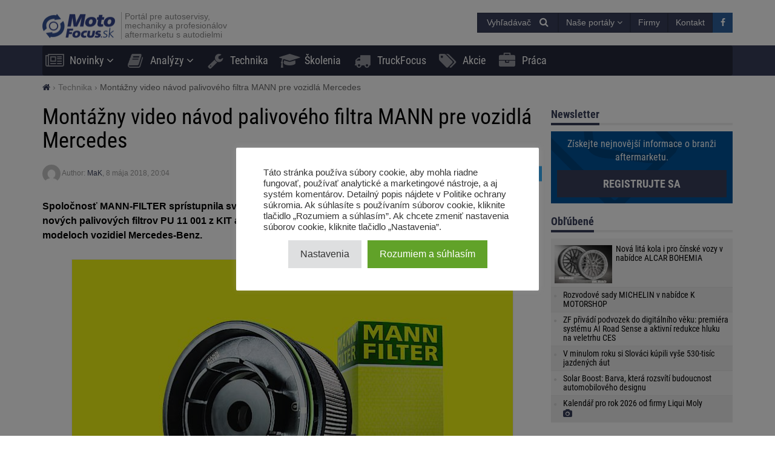

--- FILE ---
content_type: text/html; charset=UTF-8
request_url: https://motofocus.sk/technika/20659,montazny-video-navod-palivoveho-filtra-mann-pre-vozidla-mercedes
body_size: 18920
content:
<!DOCTYPE html>
<html dir="ltr" lang="sk-SK">
    <head>
        <title>Montážny video návod palivového filtra MANN pre vozidlá Mercedes - MotoFocus.sk</title>        <base href="/">
        <meta http-equiv="Content-Type" content="text/html; charset=utf-8">
        <meta name="viewport" content="width=device-width, initial-scale=1.0, minimum-scale=1.0, user-scalable=yes">
        <meta name="theme-color" content="#373E59">
        <meta name="msapplication-TileColor" content="#373E59">
        <meta name="msapplication-TileImage" content="https://motofocus.sk/wp-content/themes/motofocusv2/media/img/motofocussk/favicons/mstile-144x144.png">
        <link rel="shortcut icon" href="https://motofocus.sk/wp-content/themes/motofocusv2/media/img/motofocussk/favicons/favicon.ico" type="image/x-icon">
        <link rel="apple-touch-icon" sizes="57x57" href="https://motofocus.sk/wp-content/themes/motofocusv2/media/img/motofocussk/favicons/apple-touch-icon-57x57.png">
        <link rel="apple-touch-icon" sizes="60x60" href="https://motofocus.sk/wp-content/themes/motofocusv2/media/img/motofocussk/favicons/apple-touch-icon-60x60.png">
        <link rel="apple-touch-icon" sizes="72x72" href="https://motofocus.sk/wp-content/themes/motofocusv2/media/img/motofocussk/favicons/apple-touch-icon-72x72.png">
        <link rel="apple-touch-icon" sizes="76x76" href="https://motofocus.sk/wp-content/themes/motofocusv2/media/img/motofocussk/favicons/apple-touch-icon-76x76.png">
        <link rel="apple-touch-icon" sizes="114x114" href="https://motofocus.sk/wp-content/themes/motofocusv2/media/img/motofocussk/favicons/apple-touch-icon-114x114.png">
        <link rel="apple-touch-icon" sizes="120x120" href="https://motofocus.sk/wp-content/themes/motofocusv2/media/img/motofocussk/favicons/apple-touch-icon-120x120.png">
        <link rel="apple-touch-icon" sizes="144x144" href="https://motofocus.sk/wp-content/themes/motofocusv2/media/img/motofocussk/favicons/apple-touch-icon-144x144.png">
        <link rel="apple-touch-icon" sizes="152x152" href="https://motofocus.sk/wp-content/themes/motofocusv2/media/img/motofocussk/favicons/apple-touch-icon-152x152.png">
        <link rel="apple-touch-icon" sizes="180x180" href="https://motofocus.sk/wp-content/themes/motofocusv2/media/img/motofocussk/favicons/apple-touch-icon-180x180.png">
        <link rel="icon" type="image/png" href="https://motofocus.sk/wp-content/themes/motofocusv2/media/img/motofocussk/favicons/favicon-32x32.png" sizes="32x32">
        <link rel="icon" type="image/png" href="https://motofocus.sk/wp-content/themes/motofocusv2/media/img/motofocussk/favicons/android-chrome-192x192.png" sizes="192x192">
        <link rel="icon" type="image/png" href="https://motofocus.sk/wp-content/themes/motofocusv2/media/img/motofocussk/favicons/favicon-96x96.png" sizes="96x96">
        <link rel="icon" type="image/png" href="https://motofocus.sk/wp-content/themes/motofocusv2/media/img/motofocussk/favicons/favicon-16x16.png" sizes="16x16">
        <link rel="manifest" href="https://motofocus.sk/wp-content/themes/motofocusv2/media/img/motofocussk/favicons/manifest.json">
        <script>window.koko_analytics = {"url":"https:\/\/motofocus.sk\/wp-admin\/admin-ajax.php?action=koko_analytics_collect","post_id":20659,"use_cookie":0,"cookie_path":"\/"};</script><meta name='robots' content='max-image-preview:large' />
<style>
</style>
        <link rel="preload" href="https://motofocus.sk/wp-content/themes/motofocusv2/media/sass/font-awesome/fonts/fontawesome-webfont.woff2" as="font" crossorigin="anonymous">
        <link rel="preload" href="https://motofocus.sk/wp-content/themes/motofocusv2/media/fonts/roboto-condensed-v19-latin-ext_latin-300.woff2" as="font" crossorigin="anonymous">
        <link rel="preload" href="https://motofocus.sk/wp-content/themes/motofocusv2/media/fonts/roboto-condensed-v19-latin-ext_latin-700.woff2" as="font" crossorigin="anonymous">
        <link rel="preload" href="https://motofocus.sk/wp-content/themes/motofocusv2/media/fonts/roboto-condensed-v19-latin-ext_latin-regular.woff2" as="font" crossorigin="anonymous">
        <link rel="alternate" type="application/rss+xml" title="RSS kanál komentárov webu MotoFocus.sk &raquo; ku článku Montážny video návod palivového filtra MANN pre vozidlá Mercedes" href="https://motofocus.sk/technika/20659,montazny-video-navod-palivoveho-filtra-mann-pre-vozidla-mercedes/feed" />
<link rel='stylesheet' id='wp-block-library-css' href='https://motofocus.sk/wp-includes/css/dist/block-library/style.min.css?ver=6.2.8' type='text/css' media='all' />
<link rel='stylesheet' id='classic-theme-styles-css' href='https://motofocus.sk/wp-includes/css/classic-themes.min.css?ver=6.2.8' type='text/css' media='all' />
<style id='global-styles-inline-css' type='text/css'>
body{--wp--preset--color--black: #000000;--wp--preset--color--cyan-bluish-gray: #abb8c3;--wp--preset--color--white: #ffffff;--wp--preset--color--pale-pink: #f78da7;--wp--preset--color--vivid-red: #cf2e2e;--wp--preset--color--luminous-vivid-orange: #ff6900;--wp--preset--color--luminous-vivid-amber: #fcb900;--wp--preset--color--light-green-cyan: #7bdcb5;--wp--preset--color--vivid-green-cyan: #00d084;--wp--preset--color--pale-cyan-blue: #8ed1fc;--wp--preset--color--vivid-cyan-blue: #0693e3;--wp--preset--color--vivid-purple: #9b51e0;--wp--preset--gradient--vivid-cyan-blue-to-vivid-purple: linear-gradient(135deg,rgba(6,147,227,1) 0%,rgb(155,81,224) 100%);--wp--preset--gradient--light-green-cyan-to-vivid-green-cyan: linear-gradient(135deg,rgb(122,220,180) 0%,rgb(0,208,130) 100%);--wp--preset--gradient--luminous-vivid-amber-to-luminous-vivid-orange: linear-gradient(135deg,rgba(252,185,0,1) 0%,rgba(255,105,0,1) 100%);--wp--preset--gradient--luminous-vivid-orange-to-vivid-red: linear-gradient(135deg,rgba(255,105,0,1) 0%,rgb(207,46,46) 100%);--wp--preset--gradient--very-light-gray-to-cyan-bluish-gray: linear-gradient(135deg,rgb(238,238,238) 0%,rgb(169,184,195) 100%);--wp--preset--gradient--cool-to-warm-spectrum: linear-gradient(135deg,rgb(74,234,220) 0%,rgb(151,120,209) 20%,rgb(207,42,186) 40%,rgb(238,44,130) 60%,rgb(251,105,98) 80%,rgb(254,248,76) 100%);--wp--preset--gradient--blush-light-purple: linear-gradient(135deg,rgb(255,206,236) 0%,rgb(152,150,240) 100%);--wp--preset--gradient--blush-bordeaux: linear-gradient(135deg,rgb(254,205,165) 0%,rgb(254,45,45) 50%,rgb(107,0,62) 100%);--wp--preset--gradient--luminous-dusk: linear-gradient(135deg,rgb(255,203,112) 0%,rgb(199,81,192) 50%,rgb(65,88,208) 100%);--wp--preset--gradient--pale-ocean: linear-gradient(135deg,rgb(255,245,203) 0%,rgb(182,227,212) 50%,rgb(51,167,181) 100%);--wp--preset--gradient--electric-grass: linear-gradient(135deg,rgb(202,248,128) 0%,rgb(113,206,126) 100%);--wp--preset--gradient--midnight: linear-gradient(135deg,rgb(2,3,129) 0%,rgb(40,116,252) 100%);--wp--preset--duotone--dark-grayscale: url('#wp-duotone-dark-grayscale');--wp--preset--duotone--grayscale: url('#wp-duotone-grayscale');--wp--preset--duotone--purple-yellow: url('#wp-duotone-purple-yellow');--wp--preset--duotone--blue-red: url('#wp-duotone-blue-red');--wp--preset--duotone--midnight: url('#wp-duotone-midnight');--wp--preset--duotone--magenta-yellow: url('#wp-duotone-magenta-yellow');--wp--preset--duotone--purple-green: url('#wp-duotone-purple-green');--wp--preset--duotone--blue-orange: url('#wp-duotone-blue-orange');--wp--preset--font-size--small: 13px;--wp--preset--font-size--medium: 20px;--wp--preset--font-size--large: 36px;--wp--preset--font-size--x-large: 42px;--wp--preset--spacing--20: 0.44rem;--wp--preset--spacing--30: 0.67rem;--wp--preset--spacing--40: 1rem;--wp--preset--spacing--50: 1.5rem;--wp--preset--spacing--60: 2.25rem;--wp--preset--spacing--70: 3.38rem;--wp--preset--spacing--80: 5.06rem;--wp--preset--shadow--natural: 6px 6px 9px rgba(0, 0, 0, 0.2);--wp--preset--shadow--deep: 12px 12px 50px rgba(0, 0, 0, 0.4);--wp--preset--shadow--sharp: 6px 6px 0px rgba(0, 0, 0, 0.2);--wp--preset--shadow--outlined: 6px 6px 0px -3px rgba(255, 255, 255, 1), 6px 6px rgba(0, 0, 0, 1);--wp--preset--shadow--crisp: 6px 6px 0px rgba(0, 0, 0, 1);}:where(.is-layout-flex){gap: 0.5em;}body .is-layout-flow > .alignleft{float: left;margin-inline-start: 0;margin-inline-end: 2em;}body .is-layout-flow > .alignright{float: right;margin-inline-start: 2em;margin-inline-end: 0;}body .is-layout-flow > .aligncenter{margin-left: auto !important;margin-right: auto !important;}body .is-layout-constrained > .alignleft{float: left;margin-inline-start: 0;margin-inline-end: 2em;}body .is-layout-constrained > .alignright{float: right;margin-inline-start: 2em;margin-inline-end: 0;}body .is-layout-constrained > .aligncenter{margin-left: auto !important;margin-right: auto !important;}body .is-layout-constrained > :where(:not(.alignleft):not(.alignright):not(.alignfull)){max-width: var(--wp--style--global--content-size);margin-left: auto !important;margin-right: auto !important;}body .is-layout-constrained > .alignwide{max-width: var(--wp--style--global--wide-size);}body .is-layout-flex{display: flex;}body .is-layout-flex{flex-wrap: wrap;align-items: center;}body .is-layout-flex > *{margin: 0;}:where(.wp-block-columns.is-layout-flex){gap: 2em;}.has-black-color{color: var(--wp--preset--color--black) !important;}.has-cyan-bluish-gray-color{color: var(--wp--preset--color--cyan-bluish-gray) !important;}.has-white-color{color: var(--wp--preset--color--white) !important;}.has-pale-pink-color{color: var(--wp--preset--color--pale-pink) !important;}.has-vivid-red-color{color: var(--wp--preset--color--vivid-red) !important;}.has-luminous-vivid-orange-color{color: var(--wp--preset--color--luminous-vivid-orange) !important;}.has-luminous-vivid-amber-color{color: var(--wp--preset--color--luminous-vivid-amber) !important;}.has-light-green-cyan-color{color: var(--wp--preset--color--light-green-cyan) !important;}.has-vivid-green-cyan-color{color: var(--wp--preset--color--vivid-green-cyan) !important;}.has-pale-cyan-blue-color{color: var(--wp--preset--color--pale-cyan-blue) !important;}.has-vivid-cyan-blue-color{color: var(--wp--preset--color--vivid-cyan-blue) !important;}.has-vivid-purple-color{color: var(--wp--preset--color--vivid-purple) !important;}.has-black-background-color{background-color: var(--wp--preset--color--black) !important;}.has-cyan-bluish-gray-background-color{background-color: var(--wp--preset--color--cyan-bluish-gray) !important;}.has-white-background-color{background-color: var(--wp--preset--color--white) !important;}.has-pale-pink-background-color{background-color: var(--wp--preset--color--pale-pink) !important;}.has-vivid-red-background-color{background-color: var(--wp--preset--color--vivid-red) !important;}.has-luminous-vivid-orange-background-color{background-color: var(--wp--preset--color--luminous-vivid-orange) !important;}.has-luminous-vivid-amber-background-color{background-color: var(--wp--preset--color--luminous-vivid-amber) !important;}.has-light-green-cyan-background-color{background-color: var(--wp--preset--color--light-green-cyan) !important;}.has-vivid-green-cyan-background-color{background-color: var(--wp--preset--color--vivid-green-cyan) !important;}.has-pale-cyan-blue-background-color{background-color: var(--wp--preset--color--pale-cyan-blue) !important;}.has-vivid-cyan-blue-background-color{background-color: var(--wp--preset--color--vivid-cyan-blue) !important;}.has-vivid-purple-background-color{background-color: var(--wp--preset--color--vivid-purple) !important;}.has-black-border-color{border-color: var(--wp--preset--color--black) !important;}.has-cyan-bluish-gray-border-color{border-color: var(--wp--preset--color--cyan-bluish-gray) !important;}.has-white-border-color{border-color: var(--wp--preset--color--white) !important;}.has-pale-pink-border-color{border-color: var(--wp--preset--color--pale-pink) !important;}.has-vivid-red-border-color{border-color: var(--wp--preset--color--vivid-red) !important;}.has-luminous-vivid-orange-border-color{border-color: var(--wp--preset--color--luminous-vivid-orange) !important;}.has-luminous-vivid-amber-border-color{border-color: var(--wp--preset--color--luminous-vivid-amber) !important;}.has-light-green-cyan-border-color{border-color: var(--wp--preset--color--light-green-cyan) !important;}.has-vivid-green-cyan-border-color{border-color: var(--wp--preset--color--vivid-green-cyan) !important;}.has-pale-cyan-blue-border-color{border-color: var(--wp--preset--color--pale-cyan-blue) !important;}.has-vivid-cyan-blue-border-color{border-color: var(--wp--preset--color--vivid-cyan-blue) !important;}.has-vivid-purple-border-color{border-color: var(--wp--preset--color--vivid-purple) !important;}.has-vivid-cyan-blue-to-vivid-purple-gradient-background{background: var(--wp--preset--gradient--vivid-cyan-blue-to-vivid-purple) !important;}.has-light-green-cyan-to-vivid-green-cyan-gradient-background{background: var(--wp--preset--gradient--light-green-cyan-to-vivid-green-cyan) !important;}.has-luminous-vivid-amber-to-luminous-vivid-orange-gradient-background{background: var(--wp--preset--gradient--luminous-vivid-amber-to-luminous-vivid-orange) !important;}.has-luminous-vivid-orange-to-vivid-red-gradient-background{background: var(--wp--preset--gradient--luminous-vivid-orange-to-vivid-red) !important;}.has-very-light-gray-to-cyan-bluish-gray-gradient-background{background: var(--wp--preset--gradient--very-light-gray-to-cyan-bluish-gray) !important;}.has-cool-to-warm-spectrum-gradient-background{background: var(--wp--preset--gradient--cool-to-warm-spectrum) !important;}.has-blush-light-purple-gradient-background{background: var(--wp--preset--gradient--blush-light-purple) !important;}.has-blush-bordeaux-gradient-background{background: var(--wp--preset--gradient--blush-bordeaux) !important;}.has-luminous-dusk-gradient-background{background: var(--wp--preset--gradient--luminous-dusk) !important;}.has-pale-ocean-gradient-background{background: var(--wp--preset--gradient--pale-ocean) !important;}.has-electric-grass-gradient-background{background: var(--wp--preset--gradient--electric-grass) !important;}.has-midnight-gradient-background{background: var(--wp--preset--gradient--midnight) !important;}.has-small-font-size{font-size: var(--wp--preset--font-size--small) !important;}.has-medium-font-size{font-size: var(--wp--preset--font-size--medium) !important;}.has-large-font-size{font-size: var(--wp--preset--font-size--large) !important;}.has-x-large-font-size{font-size: var(--wp--preset--font-size--x-large) !important;}
.wp-block-navigation a:where(:not(.wp-element-button)){color: inherit;}
:where(.wp-block-columns.is-layout-flex){gap: 2em;}
.wp-block-pullquote{font-size: 1.5em;line-height: 1.6;}
</style>
<link rel='stylesheet' id='cookie-law-info-css' href='https://motofocus.sk/wp-content/plugins/cookie-law-info/legacy/public/css/cookie-law-info-public.css?ver=3.3.9.1' type='text/css' media='all' />
<link rel='stylesheet' id='cookie-law-info-gdpr-css' href='https://motofocus.sk/wp-content/plugins/cookie-law-info/legacy/public/css/cookie-law-info-gdpr.css?ver=3.3.9.1' type='text/css' media='all' />
<link rel='stylesheet' id='mfpoll-css' href='https://motofocus.sk/wp-content/plugins/mf-poll/style.css?ver=1.0.12' type='text/css' media='all' />
<link rel='stylesheet' id='mfgallery_front_style-css' href='https://motofocus.sk/wp-content/plugins/mfgallery/media/front.css?ver=6.2.8' type='text/css' media='all' />
<link rel='stylesheet' id='motofocusv2-css' href='https://motofocus.sk/wp-content/themes/motofocusv2/dist/index.css?ver=d18204bc17ec35248afd5109eb1199f8f9f24d04' type='text/css' media='all' />
<script type='text/javascript' src='https://motofocus.sk/wp-includes/js/jquery/jquery.min.js?ver=3.6.4' id='jquery-core-js'></script>
<script type='text/javascript' src='https://motofocus.sk/wp-includes/js/jquery/jquery-migrate.min.js?ver=3.4.0' id='jquery-migrate-js'></script>
<script type='text/javascript' id='cookie-law-info-js-extra'>
/* <![CDATA[ */
var Cli_Data = {"nn_cookie_ids":[],"cookielist":[],"non_necessary_cookies":[],"ccpaEnabled":"","ccpaRegionBased":"","ccpaBarEnabled":"","strictlyEnabled":["necessary","obligatoire"],"ccpaType":"gdpr","js_blocking":"1","custom_integration":"","triggerDomRefresh":"","secure_cookies":""};
var cli_cookiebar_settings = {"animate_speed_hide":"500","animate_speed_show":"500","background":"#FFF","border":"#b1a6a6c2","border_on":"","button_1_button_colour":"#61a229","button_1_button_hover":"#4e8221","button_1_link_colour":"#fff","button_1_as_button":"1","button_1_new_win":"","button_2_button_colour":"#333","button_2_button_hover":"#292929","button_2_link_colour":"#444","button_2_as_button":"","button_2_hidebar":"","button_3_button_colour":"#dedfe0","button_3_button_hover":"#b2b2b3","button_3_link_colour":"#333333","button_3_as_button":"1","button_3_new_win":"","button_4_button_colour":"#dedfe0","button_4_button_hover":"#b2b2b3","button_4_link_colour":"#333333","button_4_as_button":"1","button_7_button_colour":"#61a229","button_7_button_hover":"#4e8221","button_7_link_colour":"#fff","button_7_as_button":"1","button_7_new_win":"","font_family":"inherit","header_fix":"","notify_animate_hide":"1","notify_animate_show":"","notify_div_id":"#cookie-law-info-bar","notify_position_horizontal":"right","notify_position_vertical":"bottom","scroll_close":"","scroll_close_reload":"","accept_close_reload":"","reject_close_reload":"","showagain_tab":"","showagain_background":"#fff","showagain_border":"#000","showagain_div_id":"#cookie-law-info-again","showagain_x_position":"100px","text":"#333333","show_once_yn":"","show_once":"10000","logging_on":"","as_popup":"","popup_overlay":"1","bar_heading_text":"","cookie_bar_as":"popup","popup_showagain_position":"bottom-right","widget_position":"left"};
var log_object = {"ajax_url":"https:\/\/motofocus.sk\/wp-admin\/admin-ajax.php"};
/* ]]> */
</script>
<script type='text/javascript' src='https://motofocus.sk/wp-content/plugins/cookie-law-info/legacy/public/js/cookie-law-info-public.js?ver=3.3.9.1' id='cookie-law-info-js'></script>
<link rel="canonical" href="https://motofocus.sk/technika/20659,montazny-video-navod-palivoveho-filtra-mann-pre-vozidla-mercedes" />
<link rel='shortlink' href='https://motofocus.sk/?p=20659' />
<!-- Google Tag Manager -->
<script type="text/plain" data-cli-class="cli-blocker-script"  data-cli-script-type="analytics" data-cli-block="true"  data-cli-element-position="head">(function(w,d,s,l,i){w[l]=w[l]||[];w[l].push({'gtm.start':
new Date().getTime(),event:'gtm.js'});var f=d.getElementsByTagName(s)[0],
j=d.createElement(s),dl=l!='dataLayer'?'&l='+l:'';j.async=true;j.src=
'https://www.googletagmanager.com/gtm.js?id='+i+dl;f.parentNode.insertBefore(j,f);
})(window,document,'script','dataLayer','GTM-PJMXSGQQ');</script>
<!-- End Google Tag Manager --><!-- Analytics by WP Statistics v14.7.2 - https://wp-statistics.com/ -->
<!-- SEO -->
		<meta property="og:locale" content="sk_SK"/>
		<meta name="twitter:card" content="summary"/>
		<meta property="og:site_name" content="MotoFocus.sk"/>
		<meta name="description" content="Spoločnosť MANN-FILTER sprístupnila svojim zákazníkom inštalačné video uľahčujúce demontáž a montáž nových palivových filtrov PU 11 001 z KIT a PU 11 002 z KIT, ktoré sa nachádzajú v nových dieselových modeloch vozidiel Mercedes-Benz. Nové video společnosti MANN-FILTER detailně popisuje výměnu palivového filtru u nejnovějších modelů značky Mercedes-Benz. Tato výměna má svá specifika, protože lze provézt pouze [&hellip;]"/>
		<meta property="og:type" content="article"/>
		<meta property="og:title" content="Montážny video návod palivového filtra MANN pre vozidlá Mercedes - MotoFocus.sk"/>
		<meta property="og:description" content="Spoločnosť MANN-FILTER sprístupnila svojim zákazníkom inštalačné video uľahčujúce demontáž a montáž nových palivových filtrov PU 11 001 z KIT a PU 11 002 z KIT, ktoré sa nachádzajú v nových dieselových modeloch vozidiel Mercedes-Benz. Nové video společnosti MANN-FILTER detailně popisuje výměnu palivového filtru u nejnovějších modelů značky Mercedes-Benz. Tato výměna má svá specifika, protože lze provézt pouze [&hellip;]"/>
		<meta property="og:url" content="https://motofocus.sk/technika/20659,montazny-video-navod-palivoveho-filtra-mann-pre-vozidla-mercedes"/>
		<meta property="article:published_time" content="2018-05-08T20:04:29+00:00"/>
		<meta property="twitter:title" content="Montážny video návod palivového filtra MANN pre vozidlá Mercedes - MotoFocus.sk"/>
		<meta property="twitter:description" content="Spoločnosť MANN-FILTER sprístupnila svojim zákazníkom inštalačné video uľahčujúce demontáž a montáž nových palivových filtrov PU 11 001 z KIT a PU 11 002 z KIT, ktoré sa nachádzajú v nových dieselových modeloch vozidiel Mercedes-Benz. Nové video společnosti MANN-FILTER detailně popisuje výměnu palivového filtru u nejnovějších modelů značky Mercedes-Benz. Tato výměna má svá specifika, protože lze provézt pouze [&hellip;]"/>
		<meta property="og:image" content="https://motofocus.sk/wp-content/uploads/2018/05/vymena_filtru_mann.jpg"/>
		<meta property="twitter:image" content="https://motofocus.sk/wp-content/uploads/2018/05/vymena_filtru_mann.jpg"/>
		<meta property="og:image:width" content="1200"/>
		<meta property="og:image:height" content="1002"/>
		<link rel="dns-prefetch" href="//www.facebook.com"/>
		<link rel="dns-prefetch" href="//connect.facebook.net"/>
		<link rel="dns-prefetch" href="//static.ak.fbcdn.net"/>
		<link rel="dns-prefetch" href="//static.ak.facebook.com"/>
		<link rel="dns-prefetch" href="//s-static.ak.facebook.com"/>
		<link rel="dns-prefetch" href="//graph.facebook.com"/>
		<link rel="dns-prefetch" href="//google-analytics.com"/>
		<link rel="dns-prefetch" href="//www.google.com"/>
		<link rel="dns-prefetch" href="//www.google.pl"/>
		<link rel="dns-prefetch" href="//fonts.googleapis.com"/>
		<link rel="dns-prefetch" href="//youtube.com"/>
		<link rel="dns-prefetch" href="//gpl.adocean.pl"/>
		<!-- END SEO -->		<style type="text/css" id="wp-custom-css">
			.widget.widget_tag_cloud a {
font-size: 14px !important;
}		</style>
		                <script id="adocean-js" type="text/javascript" src="//gpl.adocean.pl/files/js/ado.js"></script>
        <script class="mf-adocean-callback" type="text/javascript">
            /* (c)AdOcean 2003-2016 */
            if(typeof ado!=="object"){ado={};ado.config=ado.preview=ado.placement=ado.master=ado.slave=function(){};} 
            ado.config({mode: "new", xml: false, characterEncoding: true});
            ado.preview({enabled: false, emiter: "gpl.adocean.pl", id: "a0Bbv1dr_EpKFoMKn8mXBcvYH36erK_OpWRBDbjlDS7.07"});
        </script>
        <script class="mf-adocean-callback" type="text/javascript">
		var mfadoparams = {
			nc: '1',
			publisher: 'motofocus.sk',
			ado_url: 'technika_20659_montazny_video_navod_palivoveho_filtra_mann_pre_vozidla_mercedes',
			post_id: '20659',
			excluded_banners: '',
			ado_category_name: 'technika',
		};
		/* (c)AdOcean 2003-2016, MASTER: Motofocus.cz.Moto_Focus_SK.Sub_Page */
                ado.master({id: '63gLlOb5SN.JTvOQI64cAZZjIFvF8OLglGdDAbFLmUf.m7', server: 'gpl.adocean.pl',
vars: mfadoparams		});
var mfadomaster = {name: 'default', id:'63gLlOb5SN.JTvOQI64cAZZjIFvF8OLglGdDAbFLmUf.m7'};
</script>
        
            </head>
    <body id="motofocus-sk" class="post-template-default single single-post postid-20659 single-format-standard">
             
        <div id="page">
            <div id="page-top"></div>
            
            <div id="mobile-menu" class="mobile-menu">
    <div class="mobile-menu__top">
        <button aria-label="Menu" onclick="window.mf.toggleMenu();">
            <i class="fa fa-times"></i>
        </button>
        <span>
            Menu
        </span>
    </div>
    <ul id="menu-main-menu" class=""><li id="menu-item-8869"   class="menu-item menu-item-type-taxonomy menu-item-object-category menu-item-has-children item-depth-0"><a href="https://motofocus.sk/category/novinky" data-object="category" class="dropdown"><i class="fa fa-newspaper-o icon-menu"></i>Novinky</a> <a href="#submenu" rel="nofollow" title="Submenu" aria-label="Read more"><i class="fa fa-angle-down"></i></a>
<ul class="sub-menu">
<li id="menu-item-8898"   class="menu-item menu-item-type-taxonomy menu-item-object-category item-depth-1"><a href="https://motofocus.sk/category/distributori" data-object="category" class="">Distribútori</a> </li>
<li id="menu-item-8910"   class="menu-item menu-item-type-taxonomy menu-item-object-category item-depth-1"><a href="https://motofocus.sk/category/vyrobci" data-object="category" class="">Výrobcovia dielov</a> </li>
<li id="menu-item-8904"   class="menu-item menu-item-type-taxonomy menu-item-object-category item-depth-1"><a href="https://motofocus.sk/category/servisy" data-object="category" class="">Servisy / servisné koncepty</a> </li>
<li id="menu-item-8909"   class="menu-item menu-item-type-taxonomy menu-item-object-category item-depth-1"><a href="https://motofocus.sk/category/vybavenie-dielni" data-object="category" class="">Vybavenie dielní</a> </li>
<li id="menu-item-8901"   class="menu-item menu-item-type-taxonomy menu-item-object-category item-depth-1"><a href="https://motofocus.sk/category/legislativa" data-object="category" class="">Legislatíva / združenia</a> </li>
<li id="menu-item-8907"   class="menu-item menu-item-type-taxonomy menu-item-object-category item-depth-1"><a href="https://motofocus.sk/category/udalosti-aftermarketu" data-object="category" class="">Udalosti aftermarketu</a> </li>
<li id="menu-item-8903"   class="menu-item menu-item-type-taxonomy menu-item-object-category item-depth-1"><a href="https://motofocus.sk/category/rozhovory" data-object="category" class="">Rozhovory / reportáže</a> </li>
<li id="menu-item-8902"   class="menu-item menu-item-type-taxonomy menu-item-object-category item-depth-1"><a href="https://motofocus.sk/category/pneumatiky" data-object="category" class="">Pneumatiky / pneuservis</a> </li>
<li id="menu-item-8900"   class="menu-item menu-item-type-taxonomy menu-item-object-category item-depth-1"><a href="https://motofocus.sk/category/lakovnictvo" data-object="category" class="">Lakovníctvo</a> </li>
<li id="menu-item-8897"   class="menu-item menu-item-type-taxonomy menu-item-object-category item-depth-1"><a href="https://motofocus.sk/category/diagnostika" data-object="category" class="">Diagnostika</a> </li>
<li id="menu-item-8948"   class="menu-item menu-item-type-taxonomy menu-item-object-category item-depth-1"><a href="https://motofocus.sk/category/tlac" data-object="category" class="">Tlač / médiá</a> </li>
<li id="menu-item-8906"   class="menu-item menu-item-type-taxonomy menu-item-object-category item-depth-1"><a href="https://motofocus.sk/category/trh-s-ojazdenymi-vozidlami" data-object="category" class="">Trh s ojazdenými vozidlami</a> </li>
<li id="menu-item-8899"   class="menu-item menu-item-type-taxonomy menu-item-object-category item-depth-1"><a href="https://motofocus.sk/category/ine-info" data-object="category" class="">Iné info / zaujímavosti</a> </li>
<li id="menu-item-30689"   class="menu-item menu-item-type-taxonomy menu-item-object-category item-depth-1"><a href="https://motofocus.sk/category/zabava" data-object="category" class="">Zábava</a> </li>
</ul>
</li>
<li id="menu-item-11440"   class="menu-item menu-item-type-taxonomy menu-item-object-category menu-item-has-children item-depth-0"><a href="https://motofocus.sk/category/analyzy-trhu" data-object="category" class="dropdown"><i class="fa fa-book icon-menu"></i>Analýzy</a> <a href="#submenu" rel="nofollow" title="Submenu" aria-label="Read more"><i class="fa fa-angle-down"></i></a>
<ul class="sub-menu">
<li id="menu-item-8912"   class="menu-item menu-item-type-taxonomy menu-item-object-category item-depth-1"><a href="https://motofocus.sk/category/analyzy-trhu" data-object="category" class="">Analýzy trhu</a> </li>
<li id="menu-item-8913"   class="menu-item menu-item-type-taxonomy menu-item-object-category item-depth-1"><a href="https://motofocus.sk/category/ankety" data-object="category" class="">Ankety</a> </li>
<li id="menu-item-8915"   class="menu-item menu-item-type-taxonomy menu-item-object-category item-depth-1"><a href="https://motofocus.sk/category/zahranicna-analyzy" data-object="category" class="">Zahraničné analýzy</a> </li>
<li id="menu-item-8914"   class="menu-item menu-item-type-taxonomy menu-item-object-category item-depth-1"><a href="https://motofocus.sk/category/report-in-english" data-object="category" class="">Report in English</a> </li>
<li id="menu-item-8916"   class="menu-item menu-item-type-taxonomy menu-item-object-category item-depth-1"><a href="https://motofocus.sk/category/statistika-trhu-vozidiel" data-object="category" class="">Štatistiky trhu vozidiel</a> </li>
</ul>
</li>
<li id="menu-item-8871"   class="menu-item menu-item-type-taxonomy menu-item-object-category current-post-ancestor current-menu-parent current-post-parent item-depth-0"><a href="https://motofocus.sk/category/technika" data-object="category" class=""><i class="fa fa-wrench icon-menu"></i>Technika</a> </li>
<li id="menu-item-8873"   class="menu-item menu-item-type-taxonomy menu-item-object-category item-depth-0"><a href="https://motofocus.sk/category/skolenia" data-object="category" class=""><i class="fa fa-graduation-cap icon-menu"></i>Školenia</a> </li>
<li id="menu-item-13549"   class="menu-item menu-item-type-taxonomy menu-item-object-category item-depth-0"><a href="https://motofocus.sk/category/truckfocus" data-object="category" class=""><i class="fa fa-truck icon-menu"></i>TruckFocus</a> </li>
<li id="menu-item-24367"   class="menu-item menu-item-type-taxonomy menu-item-object-category item-depth-0"><a href="https://motofocus.sk/category/akcie" data-object="category" class=""><i class="fa fa-tags icon-menu"></i>Akcie</a> </li>
<li id="menu-item-24368"   class="menu-item menu-item-type-custom menu-item-object-custom item-depth-0"><a href="/praca" data-object="custom" class=""><i class="fa fa-briefcase icon-menu"></i>Práca</a> </li>
</ul>    <ul>
        <li class="menu-item-has-children">
            <a href="#" rel="nofollow">
                Naše portály            </a>
            <a href="#submenu" rel="nofollow" title="Submenu" aria-label="Read more"><i class="fa fa-angle-down"></i></a>
            <div class="sub-menu">
                <ul>
                    <li><a target="_blank" rel="nofollow" href="http://motofocus.pl"><span class="icon-mf mfpl">MotoFocus.pl</span></a></li><li><a target="_blank" rel="nofollow" href="http://truckfocus.pl"><span class="icon-mf tfpl">TruckFocus.pl</span></a></li><li><a target="_blank" rel="nofollow" href="http://warsztatowiec.info"><span class="icon-mf wars">Warsztatowiec.info</span></a></li><li><a target="_blank" rel="nofollow" href="http://forum-mechanika.pl"><span class="icon-mf fmpl">Forum-Mechanika.pl</span></a></li><li><a target="_blank" rel="nofollow" href="http://lakiernik.info.pl"><span class="icon-mf flpl">Lakiernik.info.pl</span></a></li><li><a target="_blank" rel="nofollow" href="https://wagaciezka.com/"><span class="icon-mf wccm">WagaCiezka.com</span></a></li><li><a target="_blank" rel="nofollow" href="http://motofocus.cz"><span class="icon-mf mfcz">MotoFocus.cz</span></a></li><li><a target="_blank" rel="nofollow" href="http://truckfocus.cz"><span class="icon-mf tfcz">TruckFocus.cz</span></a></li><li><a target="_blank" rel="nofollow" href="http://motofocus.lt"><span class="icon-mf mflt">MotoFocus.lt</span></a></li><li><a target="_blank" rel="nofollow" href="http://ua.motofocus.eu"><span class="icon-mf mfua">UA.MotoFocus.eu</span></a></li><li><a target="_blank" rel="nofollow" href="http://motofocus.ro"><span class="icon-mf mfro">MotoFocus.ro</span></a></li><li><a target="_blank" rel="nofollow" href="http://motofocus.bg"><span class="icon-mf mfbg">MotoFocus.bg</span></a></li><li><a target="_blank" rel="nofollow" href="https://hr.motofocus.eu"><span class="icon-mf mfhr">hr.MotoFocus.eu</span></a></li><li><a target="_blank" rel="nofollow" href="https://hu.motofocus.eu"><span class="icon-mf mfhu">hu.MotoFocus.eu</span></a></li><li><a target="_blank" rel="nofollow" href="https://lv.motofocus.eu"><span class="icon-mf mflv">lv.MotoFocus.eu</span></a></li><li><a target="_blank" rel="nofollow" href="https://si.motofocus.eu"><span class="icon-mf mfsi">si.MotoFocus.eu</span></a></li><li><a target="_blank" rel="nofollow" href="https://ee.motofocus.eu"><span class="icon-mf mfee">ee.MotoFocus.eu</span></a></li>                </ul>
            </div>
        </li>
    </ul>
</div>
<div id="mobile-menu-space" class="mobile-menu-space"></div>
<button aria-label="Menu" id="mobile-menu-mask" class="mobile-menu-mask" onclick="window.mf.toggleMenu();"></button>            
            
                        
            <header id="header">
                <div id="portal-logo">
                    <div class="container">
                        <div class="portal-logo-wrap">
                            <div class="tagline">
                                                                <a id="logo-link" href="https://motofocus.sk/" title="MotoFocus.sk">
                                    <img width="120" height="44" src="/wp-content/themes/motofocusv2/media/img/motofocussk/portal-logo.png" alt="MotoFocus.sk"/>
                                </a>
                                                                <h1>
                                    Portál pre autoservisy, mechaniky a profesionálov aftermarketu s autodielmi                                </h1>
                            </div>
                            <div class="portal-logo-right flex flex-col justify-center">
                                
                                
                                <div class="flex justify-end gap-15">
                                            <span style="position:relative;display:inline-block;" id="search-icon">
            <span class="open-search-button open-search-toggle btn btn-primary">
                <span class="open-search-button__text">Vyhľadávač</span>
                <span class="fa fa-search"></span>
            </span>
            <form role="search" id="searchform" method="get" accept-charset="utf-8" class="search form-inline" action="https://motofocus.sk/">
    <div class="form-group">
        <input type="text" name="s" id="s" value="" class="query form-control" placeholder="Hľadajte...">
        <input type="submit" value="Hľadajte" id="searchsubmit" class="search btn btn-default">
    </div>
</form>        </span>
        <span class="dropdown other-portals-top">
            <button class="btn btn-primary dropdown-toggle" type="button" data-toggle="dropdown" aria-expanded="false">
                Naše portály                <span class="fa fa-angle-down"></span>
            </button>
            <ul class="dropdown-menu">
                <li><a target="_blank" rel="nofollow" href="http://motofocus.pl"><span class="icon-mf mfpl">MotoFocus.pl</span></a></li><li><a target="_blank" rel="nofollow" href="http://truckfocus.pl"><span class="icon-mf tfpl">TruckFocus.pl</span></a></li><li><a target="_blank" rel="nofollow" href="http://warsztatowiec.info"><span class="icon-mf wars">Warsztatowiec.info</span></a></li><li><a target="_blank" rel="nofollow" href="http://forum-mechanika.pl"><span class="icon-mf fmpl">Forum-Mechanika.pl</span></a></li><li><a target="_blank" rel="nofollow" href="http://lakiernik.info.pl"><span class="icon-mf flpl">Lakiernik.info.pl</span></a></li><li><a target="_blank" rel="nofollow" href="https://wagaciezka.com/"><span class="icon-mf wccm">WagaCiezka.com</span></a></li><li><a target="_blank" rel="nofollow" href="http://motofocus.cz"><span class="icon-mf mfcz">MotoFocus.cz</span></a></li><li><a target="_blank" rel="nofollow" href="http://truckfocus.cz"><span class="icon-mf tfcz">TruckFocus.cz</span></a></li><li><a target="_blank" rel="nofollow" href="http://motofocus.lt"><span class="icon-mf mflt">MotoFocus.lt</span></a></li><li><a target="_blank" rel="nofollow" href="http://ua.motofocus.eu"><span class="icon-mf mfua">UA.MotoFocus.eu</span></a></li><li><a target="_blank" rel="nofollow" href="http://motofocus.ro"><span class="icon-mf mfro">MotoFocus.ro</span></a></li><li><a target="_blank" rel="nofollow" href="http://motofocus.bg"><span class="icon-mf mfbg">MotoFocus.bg</span></a></li><li><a target="_blank" rel="nofollow" href="https://hr.motofocus.eu"><span class="icon-mf mfhr">hr.MotoFocus.eu</span></a></li><li><a target="_blank" rel="nofollow" href="https://hu.motofocus.eu"><span class="icon-mf mfhu">hu.MotoFocus.eu</span></a></li><li><a target="_blank" rel="nofollow" href="https://lv.motofocus.eu"><span class="icon-mf mflv">lv.MotoFocus.eu</span></a></li><li><a target="_blank" rel="nofollow" href="https://si.motofocus.eu"><span class="icon-mf mfsi">si.MotoFocus.eu</span></a></li><li><a target="_blank" rel="nofollow" href="https://ee.motofocus.eu"><span class="icon-mf mfee">ee.MotoFocus.eu</span></a></li>            </ul>
        </span>
        <a href="/firmy" title="Firmy" class="btn btn-primary">Firmy</a>
        <a href="/kontakt" title="Kontakt" class="btn btn-primary">Kontakt</a>
        <a href="https://www.facebook.com/MotoFocus.cz" rel="nofollow noopener" target="_blank" class="social-link facebook">
            <i class="fa fa-facebook-f"></i>
        </a>
                                    </div>
                            </div>
                                                    </div>
                    </div>
                </div>
                <div id="placeholder-billboard"></div>
                <div id="main-menu-container"> 
                    <div id="main-menu">
                        <div class="container">
                            <nav class="navbar">
                                <ul id="menu-main-menu-1" class="nav navbar-nav primary-menu"><li id="menu-item-8869" data-category="2"   class="menu-item menu-item-type-taxonomy menu-item-object-category menu-item-has-children items-14 item-depth-0"><a href="https://motofocus.sk/category/novinky" data-object="category" class="dropdown"><i class="fa fa-newspaper-o icon-menu"></i>Novinky <i class="fa fa-angle-down"></i></a> 
<div class="dropdown-menu children-elements"><ul>
<li id="menu-item-8898" data-category="1261"   class="menu-item menu-item-type-taxonomy menu-item-object-category item-depth-1"><a href="https://motofocus.sk/category/distributori" data-object="category" class="">Distribútori</a> </li>
<li id="menu-item-8910" data-category="1263"   class="menu-item menu-item-type-taxonomy menu-item-object-category item-depth-1"><a href="https://motofocus.sk/category/vyrobci" data-object="category" class="">Výrobcovia dielov</a> </li>
<li id="menu-item-8904" data-category="1262"   class="menu-item menu-item-type-taxonomy menu-item-object-category item-depth-1"><a href="https://motofocus.sk/category/servisy" data-object="category" class="">Servisy / servisné koncepty</a> </li>
<li id="menu-item-8909" data-category="1267"   class="menu-item menu-item-type-taxonomy menu-item-object-category item-depth-1"><a href="https://motofocus.sk/category/vybavenie-dielni" data-object="category" class="">Vybavenie dielní</a> </li>
<li id="menu-item-8901" data-category="1264"   class="menu-item menu-item-type-taxonomy menu-item-object-category item-depth-1"><a href="https://motofocus.sk/category/legislativa" data-object="category" class="">Legislatíva / združenia</a> </li>
<li id="menu-item-8907" data-category="1265"   class="menu-item menu-item-type-taxonomy menu-item-object-category item-depth-1"><a href="https://motofocus.sk/category/udalosti-aftermarketu" data-object="category" class="">Udalosti aftermarketu</a> </li>
<li id="menu-item-8903" data-category="1266"   class="menu-item menu-item-type-taxonomy menu-item-object-category item-depth-1"><a href="https://motofocus.sk/category/rozhovory" data-object="category" class="">Rozhovory / reportáže</a> </li>
<li id="menu-item-8902" data-category="1268"   class="menu-item menu-item-type-taxonomy menu-item-object-category item-depth-1"><a href="https://motofocus.sk/category/pneumatiky" data-object="category" class="">Pneumatiky / pneuservis</a> </li>
<li id="menu-item-8900" data-category="1269"   class="menu-item menu-item-type-taxonomy menu-item-object-category item-depth-1"><a href="https://motofocus.sk/category/lakovnictvo" data-object="category" class="">Lakovníctvo</a> </li>
<li id="menu-item-8897" data-category="1271"   class="menu-item menu-item-type-taxonomy menu-item-object-category item-depth-1"><a href="https://motofocus.sk/category/diagnostika" data-object="category" class="">Diagnostika</a> </li>
<li id="menu-item-8948" data-category="720"   class="menu-item menu-item-type-taxonomy menu-item-object-category item-depth-1"><a href="https://motofocus.sk/category/tlac" data-object="category" class="">Tlač / médiá</a> </li>
<li id="menu-item-8906" data-category="1272"   class="menu-item menu-item-type-taxonomy menu-item-object-category item-depth-1"><a href="https://motofocus.sk/category/trh-s-ojazdenymi-vozidlami" data-object="category" class="">Trh s ojazdenými vozidlami</a> </li>
<li id="menu-item-8899" data-category="1273"   class="menu-item menu-item-type-taxonomy menu-item-object-category item-depth-1"><a href="https://motofocus.sk/category/ine-info" data-object="category" class="">Iné info / zaujímavosti</a> </li>
<li id="menu-item-30689" data-category="5792"   class="menu-item menu-item-type-taxonomy menu-item-object-category item-depth-1"><a href="https://motofocus.sk/category/zabava" data-object="category" class="">Zábava</a> </li>
</ul></div>
</li>
<li id="menu-item-11440" data-category="1274"   class="menu-item menu-item-type-taxonomy menu-item-object-category menu-item-has-children items-5 item-depth-0"><a href="https://motofocus.sk/category/analyzy-trhu" data-object="category" class="dropdown"><i class="fa fa-book icon-menu"></i>Analýzy <i class="fa fa-angle-down"></i></a> 
<div class="dropdown-menu children-elements"><ul>
<li id="menu-item-8912" data-category="1274"   class="menu-item menu-item-type-taxonomy menu-item-object-category item-depth-1"><a href="https://motofocus.sk/category/analyzy-trhu" data-object="category" class="">Analýzy trhu</a> </li>
<li id="menu-item-8913" data-category="1275"   class="menu-item menu-item-type-taxonomy menu-item-object-category item-depth-1"><a href="https://motofocus.sk/category/ankety" data-object="category" class="">Ankety</a> </li>
<li id="menu-item-8915" data-category="1276"   class="menu-item menu-item-type-taxonomy menu-item-object-category item-depth-1"><a href="https://motofocus.sk/category/zahranicna-analyzy" data-object="category" class="">Zahraničné analýzy</a> </li>
<li id="menu-item-8914" data-category="1277"   class="menu-item menu-item-type-taxonomy menu-item-object-category item-depth-1"><a href="https://motofocus.sk/category/report-in-english" data-object="category" class="">Report in English</a> </li>
<li id="menu-item-8916" data-category="1278"   class="menu-item menu-item-type-taxonomy menu-item-object-category item-depth-1"><a href="https://motofocus.sk/category/statistika-trhu-vozidiel" data-object="category" class="">Štatistiky trhu vozidiel</a> </li>
</ul></div>
</li>
<li id="menu-item-8871" data-category="158"   class="menu-item menu-item-type-taxonomy menu-item-object-category current-post-ancestor current-menu-parent current-post-parent item-depth-0"><a href="https://motofocus.sk/category/technika" data-object="category" class=""><i class="fa fa-wrench icon-menu"></i>Technika</a> </li>
<li id="menu-item-8873" data-category="725"   class="menu-item menu-item-type-taxonomy menu-item-object-category item-depth-0"><a href="https://motofocus.sk/category/skolenia" data-object="category" class=""><i class="fa fa-graduation-cap icon-menu"></i>Školenia</a> </li>
<li id="menu-item-13549" data-category="1594"   class="menu-item menu-item-type-taxonomy menu-item-object-category item-depth-0"><a href="https://motofocus.sk/category/truckfocus" data-object="category" class=""><i class="fa fa-truck icon-menu"></i>TruckFocus</a> </li>
<li id="menu-item-24367" data-category="704"   class="menu-item menu-item-type-taxonomy menu-item-object-category item-depth-0"><a href="https://motofocus.sk/category/akcie" data-object="category" class=""><i class="fa fa-tags icon-menu"></i>Akcie</a> </li>
<li id="menu-item-24368" data-category="24368"   class="menu-item menu-item-type-custom menu-item-object-custom item-depth-0"><a href="/praca" data-object="custom" class=""><i class="fa fa-briefcase icon-menu"></i>Práca</a> </li>
</ul>
                                                            </nav>
                        </div>
                    </div>
                </div>
                            </header>

            <div class="mobile-menu-bar">
                <div class="mobile-menu-bar__logo">
                    <button class="hamburger" aria-label="Menu" onclick="window.mf.toggleMenu();">
                        <span></span>
                    </button>
                    <a href="https://motofocus.sk/" title="MotoFocus.sk">
                        <img width="120" height="44" src="/wp-content/themes/motofocusv2/media/img/motofocussk/portal-logo.png" alt="MotoFocus.sk"/>
                    </a>
                </div>
                <div class="mobile-menu-bar__right">
                                        <div class="mobile-menu-bar__search">
                        <button class="mobile-menu-bar__button open-search-toggle" aria-label="Hľadajte">
                            <span class="fa fa-search"></span>
                        </button>
                        <form role="search" id="searchform" method="get" accept-charset="utf-8" class="search form-inline" action="https://motofocus.sk/">
    <div class="form-group">
        <input type="text" name="s" id="s" value="" class="query form-control" placeholder="Hľadajte...">
        <input type="submit" value="Hľadajte" id="searchsubmit" class="search btn btn-default">
    </div>
</form>                    </div>
                </div>
            </div>

            <div id="breadcrumbs" class="container"> <div class="breadcrumbs" itemscope itemtype="http://schema.org/BreadcrumbList"><span itemprop="itemListElement" itemscope itemtype="http://schema.org/ListItem"><a href="/" itemprop="item"><span><i class="fa fa-home"></i></span></a><meta itemprop="position" content="1"></span> <span class="sep">›</span> <span itemprop="itemListElement" itemscope itemtype="http://schema.org/ListItem"><a href="https://motofocus.sk/category/technika" title="Technika" itemprop="item"><span itemprop="name">Technika</span></a><meta itemprop="position" content="2"></span> <span class="sep">›</span> <span class="current">Montážny video návod palivového filtra MANN pre vozidlá Mercedes</span></div></div>
            <!-- Breadcrumbs -->
                        <!-- END Breadrubms --><div data-hit-request-url="https://motofocus.sk/wp-json/wp-statistics/v2/hit?wp_statistics_hit_rest=yes&current_page_type=post&current_page_id=20659&search_query&page_uri=L3RlY2huaWthLzIwNjU5LG1vbnRhem55LXZpZGVvLW5hdm9kLXBhbGl2b3ZlaG8tZmlsdHJhLW1hbm4tcHJlLXZvemlkbGEtbWVyY2VkZXM" data-infinite-scroll="true">

    <div class="container layout-4" id="content">

       <article class="main" role="main" itemscope itemtype="http://schema.org/NewsArticle">
           <meta itemscope="" itemprop="mainEntityOfPage" itemtype="https://schema.org/WebPage" itemid="https://motofocus.sk/technika/20659,montazny-video-navod-palivoveho-filtra-mann-pre-vozidla-mercedes"/>
            <header class="entry-header">
                <h1 class="entry-title" itemprop="headline">Montážny video návod palivového filtra MANN pre vozidlá Mercedes</h1>                <div class="article-details">
                    <div itemprop="publisher" itemscope="" itemtype="https://schema.org/Organization">
                        <div itemprop="logo" itemscope="" itemtype="https://schema.org/ImageObject" >
                            <meta itemprop="url" content="/wp-content/themes/motofocusv2/media/img/motofocussk/portal-logo.png"/>
                        </div>
                        <meta itemprop="name" content="MotoFocus.sk"/>
                    </div>
                    <p>
                                    <img alt='' src='https://secure.gravatar.com/avatar/08c62fb15fcb414e6013b7fa54bb5390?s=30&#038;d=mm&#038;r=g' srcset='https://secure.gravatar.com/avatar/08c62fb15fcb414e6013b7fa54bb5390?s=60&#038;d=mm&#038;r=g 2x' class='avatar avatar-30 photo img-circle' height='30' width='30' loading='lazy' decoding='async'/>        <span itemprop="author" itemscope itemtype="https://schema.org/Person">
        <span itemprop="name">Author: <a href="https://motofocus.sk/author/martin-kolar">MaK</a></span>,
        <span itemprop="url" style="display:none;">https://motofocus.sk/</span>
    </span>

                        8 mája 2018, 20:04                        <meta itemprop="datePublished" content="2018-05-08T20:04:29+02:00">
                        <meta itemprop="dateModified" content="2018-05-08T20:04:29+02:00">
                        <span class="left">
                                                        <span class="icon" data-title="Zdieľať:"><span class="social-share-icon grid-2">            <span class="fb-share-button" data-href="https://motofocus.sk/technika/20659,montazny-video-navod-palivoveho-filtra-mann-pre-vozidla-mercedes" data-layout="button_count" data-size="small" data-mobile-iframe="true">
                <a class="fb-xfbml-parse-ignore social-icon fa fa-facebook facebook" target="_blank" href="https://www.facebook.com/sharer/sharer.php?u=https%3A%2F%2Fmotofocus.sk%2Ftechnika%2F20659,montazny-video-navod-palivoveho-filtra-mann-pre-vozidla-mercedes&amp;display=popup"></a>
            </span>
                    <span class="social-icon fa fa-twitter twitter click" data-share-url="https://twitter.com/home?status=https%3A%2F%2Fmotofocus.sk%2Ftechnika%2F20659,montazny-video-navod-palivoveho-filtra-mann-pre-vozidla-mercedes"></span>
        </span></span>
                        </span>
                    </p>
                </div>
            </header><!-- .entry-header -->

            
            <div class="maininner">
                <div id="post-20659" class="article-container">

                    <div class="entry-content article clearfix">
                        <p><strong>Spoločnosť MANN-FILTER sprístupnila svojim zákazníkom inštalačné video uľahčujúce demontáž a montáž nových palivových filtrov PU 11 001 z KIT a PU 11 002 z KIT, ktoré sa nachádzajú v nových dieselových modeloch vozidiel Mercedes-Benz.</strong><br />
<span id="more-20659"></span></p>
<p><a href="https://motofocus.cz/wp-content/uploads/2018/05/paliv_filtr_mann.jpg"><img itemprop="image" decoding="async" class="aligncenter wp-image-37957 size-full" title="Palivový filtr MANN" src="https://motofocus.cz/wp-content/uploads/2018/05/paliv_filtr_mann.jpg" alt="Palivový filtr MANN" width="730" height="487" /></a></p>
<p>Nové video společnosti MANN-FILTER detailně popisuje výměnu palivového filtru u nejnovějších modelů značky Mercedes-Benz. Tato výměna má svá specifika, protože lze provézt pouze zespodu vozidla a filtr je umístěn v novém, patentovaném obalu.</p>
<p><div class="embed-responsive embed-responsive-16by9"><iframe loading="lazy" width="500" height="281" src="https://www.youtube.com/embed/EZcMy71pVXA?feature=oembed" frameborder="0" allow="autoplay; encrypted-media" allowfullscreen></iframe></div></p>
<p>ZDROJ: MANN + HUMMEL</p>
                    </div><!-- .entry-content -->

                    

                    <div class="media" style="margin-bottom: 15px;">
            <div class="media-left">
                <img alt='' src='https://secure.gravatar.com/avatar/08c62fb15fcb414e6013b7fa54bb5390?s=55&#038;d=mm&#038;r=g' srcset='https://secure.gravatar.com/avatar/08c62fb15fcb414e6013b7fa54bb5390?s=110&#038;d=mm&#038;r=g 2x' class='avatar avatar-55 photo img-circle' height='55' width='55' loading='lazy' decoding='async'/>            </div>
            <div class="media-body">
                <strong>Author: <a href="https://motofocus.sk/author/martin-kolar">MaK</a></strong>
                                <br/>
                <span>Journalist at MotoFocus.sk</span>
                                <div>
                    <small>
                        <strong>Recently added</strong>:
                        <a href="https://motofocus.sk/novinky/59206,valeo-otvara-help-centrum-na-slovensku">Valeo otvára Help Centrum na&hellip;</a>, <a href="https://motofocus.sk/novinky/59114,tlumice-bilstein-pro-mercedes-benz-eqs-a-eqe-dostupne-pro-aftermarket">Tlumiče BILSTEIN pro Mercedes-Benz EQS&hellip;</a>, <a href="https://motofocus.sk/novinky/59009,nove-produkty-v-nabidce-firmy-wuzetem-trysky-pro-vstrikovace-motoru-1-6-hdi-a-2-0-dci">Nové produkty v nabídce firmy&hellip;</a>                    </small>
                </div>
            </div>
        </div>
    

                    <footer class="entry-footer">
                                                                        <div class="source">
                            ZDROJ: MANN + HUMMEL                        </div>
                                                <div class="article-tags">
                            <span>Tagy:</span> <a href="https://motofocus.sk/tag/mann" rel="tag">mann</a>, <a href="https://motofocus.sk/tag/mann-filter" rel="tag">mann-filter</a>, <a href="https://motofocus.sk/tag/mercedes-benz" rel="tag">mercedes-benz</a>, <a href="https://motofocus.sk/tag/palivovy-filter" rel="tag">palivový filter</a>, <a href="https://motofocus.sk/tag/vymena" rel="tag">výmena</a>                        </div>
                    </footer><!-- .entry-footer -->
                    <script>
                        var post = {
                            ID: '20659',
                            title: 'Montážny video návod palivového filtra MANN pre vozidlá Mercedes',
                            description: 'Spoločnosť MANN-FILTER sprístupnila svojim zákazníkom inštalačné video uľahčujúce demontáž a montáž nových palivových filtrov PU 11 001 z KIT a PU 11 002 z KIT, ktoré sa nachádzajú v nových dieselových modeloch vozidiel Mercedes-Benz. Nové video společnosti MANN-FILTER detailně popisuje výměnu palivového filtru u nejnovějších modelů značky Mercedes-Benz. Tato výměna má svá specifika, protože lze provézt pouze [&hellip;]',
                            url: '/technika/20659,montazny-video-navod-palivoveho-filtra-mann-pre-vozidla-mercedes',
                            element: document.getElementById('content')
                        }
                    </script>

                                    </div><!-- #post-## -->
                    <div class="comments">
        <h2 class="box-title text-uppercase">
            <span>
                Komentáre            </span>
        </h2>
        <div class="container-form">
            <form class="comment-form" data-recaptcha="0" action="https://motofocus.sk/wp-comments-post.php" method="post" accept-charset="utf-8">
                <div class="row">
                    <div class="col-lg-12 form-group">
                        <textarea name="comment" class="form-control" placeholder="Obsah komentára"></textarea>
                        <p class="help-block">
                            Komentár musí byť dlhší ako 5 znakov!                        </p>
                    </div>
                    <div class="col-lg-12 form-group">
                        <div class="regulamin-area checkbox">
                            <label>
                                <input name="regulamin" value="1" type="checkbox">
                                Pamätajte si, že na internete nie ste anonymný. Komentáre sú publikované užívateľmi portálu a nie sú pred publikácií autorizované redakcií. Spoločnosť MotoFocus EU nenesie zodpovednosť za informácie uvedené v komentároch, ale pokúša sa odstrániť príspevky, ktoré porušujú <a href="/predpisy" target="_blank"> Pravidlá pridávania komentárov </a> a právne predpisy.                             </label>
                        </div>
                        <p class="help-block">
                            Potvrďte pravidlá!                        </p>
                    </div>
                    <div class="col-lg-12 form-group">
                                                <div>
                                                        <input value="" type="text" name="author" class="form-control" placeholder="Nick">
                            <span class="cancel">
                                <a class="btn btn-default" href="#">Zrušiť</a>
                            </span>
                            <span class="send">
                                <input type="submit" value="Pridať" class="btn btn-primary">
                            </span>
                        </div>
                    </div>
                                    </div>
                <input name="comment_parent" value="0" type="hidden">
                <input name="comment_post_ID" value="20659" type="hidden">
                <input type="hidden" id="comment_nonce_field" name="comment_nonce_field" value="d3913b35c2" /><input type="hidden" name="_wp_http_referer" value="/technika/20659,montazny-video-navod-palivoveho-filtra-mann-pre-vozidla-mercedes" />            </form>
        </div>

                    <div class="nothing-comment">
                Ešte nikto nekomentoval tento článok. Buďte prvý!            </div>
            </div>
                                <div class="posts-recommended">
                    <h2 class="box-title"><span>Odporúčame</span></h2>
                    <div class="row">
                                            <div class="col-xs-4">
                            <a href="https://motofocus.sk/novinky/59408,nova-lita-kola-i-pro-cinske-vozy-v-nabidce-alcar-bohemia" title="Nová litá kola i pro čínské vozy v nabídce ALCAR BOHEMIA" rel="">
                                <img width="300" height="250" src="https://motofocus.sk/wp-content/uploads/2026/01/dotz-novinky-1-e1768559938555-300x250.jpg" class="img-responsive wp-post-image" alt="" decoding="async" loading="lazy" srcset="https://motofocus.sk/wp-content/uploads/2026/01/dotz-novinky-1-e1768559938555-300x250.jpg 300w, https://motofocus.sk/wp-content/uploads/2026/01/dotz-novinky-1-e1768559938555-150x125.jpg 150w, https://motofocus.sk/wp-content/uploads/2026/01/dotz-novinky-1-e1768559938555.jpg 688w" sizes="(max-width: 300px) 100vw, 300px" />                                <h3>Nová litá kola i pro čínské vozy v nabídce ALCAR BOHEMIA</h3>
                            </a>
                        </div>
                                                <div class="col-xs-4">
                            <a href="https://motofocus.sk/novinky/59277,rozvodove-sady-michelin-v-nabidce-k-motorshop" title="Rozvodové sady MICHELIN v nabídce K MOTORSHOP" rel="">
                                <img width="300" height="250" src="https://motofocus.sk/wp-content/uploads/2026/01/motofocus_banner-1-e1767954097383-300x250.jpg" class="img-responsive wp-post-image" alt="" decoding="async" loading="lazy" srcset="https://motofocus.sk/wp-content/uploads/2026/01/motofocus_banner-1-e1767954097383-300x250.jpg 300w, https://motofocus.sk/wp-content/uploads/2026/01/motofocus_banner-1-e1767954097383-150x125.jpg 150w, https://motofocus.sk/wp-content/uploads/2026/01/motofocus_banner-1-e1767954097383.jpg 600w" sizes="(max-width: 300px) 100vw, 300px" />                                <h3>Rozvodové sady MICHELIN v nabídce K MOTORSHOP</h3>
                            </a>
                        </div>
                                                <div class="col-xs-4">
                            <a href="https://motofocus.sk/novinky/59266,zf-privadi-podvozek-do-digitalniho-veku-premiera-systemu-ai-road-sense-a-aktivni-redukce-hluku-na-veletrhu-ces" title="ZF přivádí podvozek do digitálního věku: premiéra systému AI Road Sense a aktivní redukce hluku na veletrhu CES" rel="">
                                <img width="300" height="250" src="https://motofocus.sk/wp-content/uploads/2026/01/2026-01-06_pi_zf_ces-overall_01_ai_road_sense_3_2_748px-1-e1767869794159-300x250.jpg" class="img-responsive wp-post-image" alt="" decoding="async" loading="lazy" srcset="https://motofocus.sk/wp-content/uploads/2026/01/2026-01-06_pi_zf_ces-overall_01_ai_road_sense_3_2_748px-1-e1767869794159-300x250.jpg 300w, https://motofocus.sk/wp-content/uploads/2026/01/2026-01-06_pi_zf_ces-overall_01_ai_road_sense_3_2_748px-1-e1767869794159-150x125.jpg 150w, https://motofocus.sk/wp-content/uploads/2026/01/2026-01-06_pi_zf_ces-overall_01_ai_road_sense_3_2_748px-1-e1767869794159.jpg 429w" sizes="(max-width: 300px) 100vw, 300px" />                                <h3>ZF přivádí podvozek do digitálního věku: premiéra systému AI Road Sense a aktivní redukce hluku na veletrhu CES</h3>
                            </a>
                        </div>
                        <div class="col-xs-12"></div>                        <div class="col-xs-4">
                            <a href="https://motofocus.sk/novinky/59401,v-minulom-roku-si-slovaci-kupili-vyse-530-tisic-jazdenych-aut" title="V minulom roku si Slováci kúpili vyše 530-tisíc jazdených áut" rel="">
                                <img width="300" height="250" src="https://motofocus.sk/wp-content/uploads/2023/11/autos-214033_1280-e1579861408685-300x250.jpg" class="img-responsive wp-post-image" alt="" decoding="async" loading="lazy" srcset="https://motofocus.sk/wp-content/uploads/2023/11/autos-214033_1280-e1579861408685-300x250.jpg 300w, https://motofocus.sk/wp-content/uploads/2023/11/autos-214033_1280-e1579861408685-1024x850.jpg 1024w, https://motofocus.sk/wp-content/uploads/2023/11/autos-214033_1280-e1579861408685-768x638.jpg 768w, https://motofocus.sk/wp-content/uploads/2023/11/autos-214033_1280-e1579861408685-150x125.jpg 150w, https://motofocus.sk/wp-content/uploads/2023/11/autos-214033_1280-e1579861408685.jpg 1080w" sizes="(max-width: 300px) 100vw, 300px" />                                <h3>V minulom roku si Slováci kúpili vyše 530-tisíc jazdených áut</h3>
                            </a>
                        </div>
                                                <div class="col-xs-4">
                            <a href="https://motofocus.sk/novinky/59388,solar-boost-barva-ktera-rozsviti-budoucnost-automobiloveho-designu" title="Solar Boost: Barva, která rozsvítí budoucnost automobilového designu" rel="">
                                <img width="300" height="250" src="https://motofocus.sk/wp-content/uploads/2026/01/coty-26-solarboost-hero-a-1920x1080px-1-e1768399987342-300x250.jpg" class="img-responsive wp-post-image" alt="" decoding="async" loading="lazy" srcset="https://motofocus.sk/wp-content/uploads/2026/01/coty-26-solarboost-hero-a-1920x1080px-1-e1768399987342-300x250.jpg 300w, https://motofocus.sk/wp-content/uploads/2026/01/coty-26-solarboost-hero-a-1920x1080px-1-e1768399987342-768x640.jpg 768w, https://motofocus.sk/wp-content/uploads/2026/01/coty-26-solarboost-hero-a-1920x1080px-1-e1768399987342-150x125.jpg 150w, https://motofocus.sk/wp-content/uploads/2026/01/coty-26-solarboost-hero-a-1920x1080px-1-e1768399987342.jpg 810w" sizes="(max-width: 300px) 100vw, 300px" />                                <h3>Solar Boost: Barva, která rozsvítí budoucnost automobilového designu</h3>
                            </a>
                        </div>
                                                <div class="col-xs-4">
                            <a href="https://motofocus.sk/novinky/59356,kalendar-pro-rok-2026-od-firmy-liqui-moly" title="Kalendář pro rok 2026 od firmy Liqui Moly" rel="">
                                <img width="300" height="250" src="https://motofocus.sk/wp-content/uploads/2026/01/53410_53411_kalender_2026_tablet-1-e1768312698734-300x250.jpg" class="img-responsive wp-post-image" alt="" decoding="async" loading="lazy" srcset="https://motofocus.sk/wp-content/uploads/2026/01/53410_53411_kalender_2026_tablet-1-e1768312698734-300x250.jpg 300w, https://motofocus.sk/wp-content/uploads/2026/01/53410_53411_kalender_2026_tablet-1-e1768312698734-1024x853.jpg 1024w, https://motofocus.sk/wp-content/uploads/2026/01/53410_53411_kalender_2026_tablet-1-e1768312698734-768x640.jpg 768w, https://motofocus.sk/wp-content/uploads/2026/01/53410_53411_kalender_2026_tablet-1-e1768312698734-150x125.jpg 150w, https://motofocus.sk/wp-content/uploads/2026/01/53410_53411_kalender_2026_tablet-1-e1768312698734.jpg 1080w" sizes="(max-width: 300px) 100vw, 300px" />                                <h3>Kalendář pro rok 2026 od firmy Liqui Moly</h3>
                            </a>
                        </div>
                                            </div>
                </div>
                            </div>
        </article>

         
        <aside id="sidebar-right" class="sidebar-right">
            <div class="sidebar-inner">
                        <div class="widget widget-newsletter">
            <h2 class="box-title"><span>Newsletter</span></h2>
            
            <div class="box-content">
                <p>Získejte nejnovější informace o branži aftermarketu.</p>
                <a href="/zaregistrujte-sa-k-odberu-bezplatneho-newslettera">Registrujte sa</a>
            </div>
        </div>
        
            <div class="widget widget-popular hidden-sm hidden-xs">
            <h2 class="box-title">
                <span>Obľúbené</span>
            </h2>
            <ul class="list-unstyled list-style-1">
                                    <li class="item-1 clearfix images-item">
                                                    <a class="item-image" href="https://motofocus.sk/novinky/59408,nova-lita-kola-i-pro-cinske-vozy-v-nabidce-alcar-bohemia" rel="">
                                <img width="120" height="80" src="https://motofocus.sk/wp-content/uploads/2026/01/dotz-novinky-1-e1768559938555-120x80.jpg" class="attachment-small-thumb size-small-thumb wp-post-image" alt="" decoding="async" loading="lazy" />                            </a>
                                                <i class="fa fa-circle"></i>
                        <h3>
                            <a class="item-title" href="https://motofocus.sk/novinky/59408,nova-lita-kola-i-pro-cinske-vozy-v-nabidce-alcar-bohemia" title="Nová litá kola i pro čínské vozy v nabídce ALCAR BOHEMIA" rel="">
                                <span>Nová litá kola i pro čínské vozy v nabídce ALCAR BOHEMIA</span>
                            </a>
                        </h3>
                                            </li>

                                    <li class="item-2 clearfix ">
                                                <i class="fa fa-circle"></i>
                        <h3>
                            <a class="item-title" href="https://motofocus.sk/novinky/59277,rozvodove-sady-michelin-v-nabidce-k-motorshop" title="Rozvodové sady MICHELIN v nabídce K MOTORSHOP" rel="">
                                <span>Rozvodové sady MICHELIN v nabídce K MOTORSHOP</span>
                            </a>
                        </h3>
                                            </li>

                                    <li class="item-3 clearfix ">
                                                <i class="fa fa-circle"></i>
                        <h3>
                            <a class="item-title" href="https://motofocus.sk/novinky/59266,zf-privadi-podvozek-do-digitalniho-veku-premiera-systemu-ai-road-sense-a-aktivni-redukce-hluku-na-veletrhu-ces" title="ZF přivádí podvozek do digitálního věku: premiéra systému AI Road Sense a aktivní redukce hluku na veletrhu CES" rel="">
                                <span>ZF přivádí podvozek do digitálního věku: premiéra systému AI Road Sense a aktivní redukce hluku na veletrhu CES</span>
                            </a>
                        </h3>
                                            </li>

                                    <li class="item-4 clearfix ">
                                                <i class="fa fa-circle"></i>
                        <h3>
                            <a class="item-title" href="https://motofocus.sk/novinky/59401,v-minulom-roku-si-slovaci-kupili-vyse-530-tisic-jazdenych-aut" title="V minulom roku si Slováci kúpili vyše 530-tisíc jazdených áut" rel="">
                                <span>V minulom roku si Slováci kúpili vyše 530-tisíc jazdených áut</span>
                            </a>
                        </h3>
                                            </li>

                                    <li class="item-5 clearfix ">
                                                <i class="fa fa-circle"></i>
                        <h3>
                            <a class="item-title" href="https://motofocus.sk/novinky/59388,solar-boost-barva-ktera-rozsviti-budoucnost-automobiloveho-designu" title="Solar Boost: Barva, která rozsvítí budoucnost automobilového designu" rel="">
                                <span>Solar Boost: Barva, která rozsvítí budoucnost automobilového designu</span>
                            </a>
                        </h3>
                                            </li>

                                    <li class="item-6 clearfix ">
                                                <i class="fa fa-circle"></i>
                        <h3>
                            <a class="item-title" href="https://motofocus.sk/novinky/59356,kalendar-pro-rok-2026-od-firmy-liqui-moly" title="Kalendář pro rok 2026 od firmy Liqui Moly" rel="">
                                <span>Kalendář pro rok 2026 od firmy Liqui Moly</span>
                            </a>
                        </h3>
                        <span class="posts-options posts-options-list"><i class="has-gallery"></i></span>                    </li>

                            </ul>
        </div>
                <div class="widget widget-social">
            <h2 class="box-title">
                <span>Sociálne siete</span>
            </h2>
                        <a class="facebook social-button" rel="nofollow" href="https://www.facebook.com/MotoFocus.cz">
                <span class="icon">
                    <i class="fa fa-facebook-f icon-inside"></i>
                                    </span>
                <span>Pridajte sa k nám na <strong>Facebooku</strong></span>
            </a>
                                                <a class="youtube social-button" rel="nofollow" href="https://www.youtube.com/channel/UC6naXijwRrbW3MZVEbdonBw">
                <i class="fa fa-youtube icon"></i>
                <span>Sledujte nás na <strong>Youtube</strong></span>
            </a>
                                    <a class="rss social-button" rel="nofollow" href="/feed">
                <i class="fa fa-rss icon"></i>
                <span>Aktuálne a rýchlo s <strong>RSS</strong></span>
            </a>
                    </div>
                    </div>
        </aside>
            
    </div>
</div>
<div id="article-in-sidebox" data-post-id="20659" data-posts="[]"></div>
                            <footer style="margin-top:15px">
                <div class="container">
                    <div id="footer">
                        <i class="scroll-top fa fa-chevron-up" onclick="window.scrollTo(0,0);"></i>
                        <ul class="nav nav-tabs" role="tablist">
                            <li role="presentation" class="active"><a href="#footer-links" aria-controls="footer-links" role="tab" data-toggle="tab">Užitočné odkazy</a></li>
                            <li role="presentation"><a href="#footer-portals" aria-controls="footer-portals" role="tab" data-toggle="tab">Naše portály</a></li>
                        </ul>
                        <div class="tab-content">
                            <div role="tabpanel" class="tab-pane active" id="footer-links">
                                <ul class="list-inline">
                <li><a href="https://motofocus.sk/category/vyrobci">Výrobcovia dielov</a></li>
                    <li><a href="https://motofocus.sk/category/novinky">Novinky</a></li>
                    <li><a href="https://motofocus.sk/category/pneumatiky">Pneumatiky / pneuservis</a></li>
                    <li><a href="https://motofocus.sk/category/akcie">Akcie</a></li>
                    <li><a href="https://motofocus.sk/category/distributori">Distribútori</a></li>
                    <li><a href="https://motofocus.sk/category/technika">Technika</a></li>
                    <li><a href="https://motofocus.sk/category/ine-info">Iné info / zaujímavosti</a></li>
                    <li><a href="https://motofocus.sk/category/truckfocus">TruckFocus</a></li>
                    <li><a href="https://motofocus.sk/category/lakovnictvo">Lakovníctvo</a></li>
                    <li><a href="https://motofocus.sk/category/rozhovory">Rozhovory / reportáže</a></li>
                    <li><a href="https://motofocus.sk/predpisy">Předpisy</a></li>
                    <li><a href="https://motofocus.sk/kanal-rss">Kanál RSS</a></li>
                    <li><a href="https://motofocus.sk/partneri">Partneri</a></li>
                    <li><a href="https://motofocus.sk/gdpr">Zásady ochrany osobných údajov</a></li>
                    <li><a href="https://motofocus.sk/kontakt">Kontakt</a></li>
        </ul>                            </div>
                            <div role="tabpanel" class="tab-pane" id="footer-portals">
                                <ul class="list-inline">
    <li><a target="_blank" rel="nofollow" href="http://motofocus.pl" class="icon-mf mfpl">MotoFocus.pl</a></li><li><a target="_blank" rel="nofollow" href="http://truckfocus.pl" class="icon-mf tfpl">TruckFocus.pl</a></li><li><a target="_blank" rel="nofollow" href="http://warsztatowiec.info" class="icon-mf wars">Warsztatowiec.info</a></li><li><a target="_blank" rel="nofollow" href="http://forum-mechanika.pl" class="icon-mf fmpl">Forum-Mechanika.pl</a></li><li><a target="_blank" rel="nofollow" href="http://lakiernik.info.pl" class="icon-mf flpl">Lakiernik.info.pl</a></li><li><a target="_blank" rel="nofollow" href="https://wagaciezka.com/" class="icon-mf wccm">WagaCiezka.com</a></li><li><a target="_blank" rel="nofollow" href="http://motofocus.cz" class="icon-mf mfcz">MotoFocus.cz</a></li><li><a target="_blank" rel="nofollow" href="http://truckfocus.cz" class="icon-mf tfcz">TruckFocus.cz</a></li><li><a target="_blank" rel="nofollow" href="http://motofocus.lt" class="icon-mf mflt">MotoFocus.lt</a></li><li><a target="_blank" rel="nofollow" href="http://ua.motofocus.eu" class="icon-mf mfua">UA.MotoFocus.eu</a></li><li><a target="_blank" rel="nofollow" href="http://motofocus.ro" class="icon-mf mfro">MotoFocus.ro</a></li><li><a target="_blank" rel="nofollow" href="http://motofocus.bg" class="icon-mf mfbg">MotoFocus.bg</a></li><li><a target="_blank" rel="nofollow" href="https://hr.motofocus.eu" class="icon-mf mfhr">hr.MotoFocus.eu</a></li><li><a target="_blank" rel="nofollow" href="https://hu.motofocus.eu" class="icon-mf mfhu">hu.MotoFocus.eu</a></li><li><a target="_blank" rel="nofollow" href="https://lv.motofocus.eu" class="icon-mf mflv">lv.MotoFocus.eu</a></li><li><a target="_blank" rel="nofollow" href="https://si.motofocus.eu" class="icon-mf mfsi">si.MotoFocus.eu</a></li><li><a target="_blank" rel="nofollow" href="https://ee.motofocus.eu" class="icon-mf mfee">ee.MotoFocus.eu</a></li></ul>                            </div>
                        </div>
                        <div id="copyright" class="text-center">Copyright © 2026 MotoFocus.sk</div>
                    </div>
                </div>
            </footer>
                    <!-- 
            Lockers: user tracker for visibility filters
            OnePress, bizpanda.com
        -->
        <script>
            window.__bp_session_timeout = '900';
            window.__bp_session_freezing = 0;
            window.bizpanda||(window.bizpanda={}),window.bizpanda.bp_can_store_localy=function(){return!1},window.bizpanda.bp_ut_get_cookie=function(e){for(var n=e+"=",i=document.cookie.split(";"),o=0;o<i.length;o++){for(var t=i[o];" "==t.charAt(0);)t=t.substring(1);if(0==t.indexOf(n))return decodeURIComponent(t.substring(n.length,t.length))}return!1},window.bizpanda.bp_ut_set_cookie=function(e,n,i){var o=new Date;o.setTime(o.getTime()+24*i*60*60*1e3);var t="expires="+o.toUTCString();document.cookie=e+"="+encodeURIComponent(n)+"; "+t+"; path=/"},window.bizpanda.bp_ut_get_obj=function(e){var n=null;if(!(n=window.bizpanda.bp_can_store_localy()?window.localStorage.getItem("bp_ut_session"):window.bizpanda.bp_ut_get_cookie("bp_ut_session")))return!1;n=(n=n.replace(/\-c\-/g,",")).replace(/\-q\-/g,'"');try{n=JSON.parse(n)}catch(e){return!1}return n.started+1e3*e<(new Date).getTime()&&(n=null),n},window.bizpanda.bp_ut_set_obj=function(e,n){e.started&&window.__bp_session_freezing||(e.started=(new Date).getTime()),(e=JSON.stringify(e))&&(e=(e=e.replace(/\"/g,"-q-")).replace(/\,/g,"-c-")),window.bizpanda.bp_can_store_localy()?window.localStorage.setItem("bp_ut_session",e):window.bizpanda.bp_ut_set_cookie("bp_ut_session",e,5e3)},window.bizpanda.bp_ut_count_pageview=function(){var e=window.bizpanda.bp_ut_get_obj(window.__bp_session_timeout);e||(e={}),e.pageviews||(e.pageviews=0),0===e.pageviews&&(e.referrer=document.referrer,e.landingPage=window.location.href,e.pageviews=0),e.pageviews++,window.bizpanda.bp_ut_set_obj(e)},window.bizpanda.bp_ut_count_locker_pageview=function(){var e=window.bizpanda.bp_ut_get_obj(window.__bp_timeout);e||(e={}),e.lockerPageviews||(e.lockerPageviews=0),e.lockerPageviews++,window.bizpanda.bp_ut_set_obj(e)},window.bizpanda.bp_ut_count_pageview();
        </script>
        <!-- / -->
            <!--googleoff: all--><div id="cookie-law-info-bar" data-nosnippet="true"><span><div class="cli-bar-container cli-style-v2"><div class="cli-bar-message">Táto stránka používa súbory cookie, aby mohla riadne fungovať, používať analytické  a marketingové nástroje, a aj systém komentárov. Detailný popis nájdete v Politike ochrany súkromia. Ak súhlasíte s používaním súborov cookie, kliknite tlačidlo „Rozumiem a súhlasím”. Ak chcete zmeniť nastavenia súborov cookie, kliknite tlačidlo  „Nastavenia”.</div><div class="cli-bar-btn_container"><a role='button' class="medium cli-plugin-button cli-plugin-main-button cli_settings_button" style="margin:0px 5px 0px 0px">Nastavenia</a><a id="wt-cli-accept-all-btn" role='button' data-cli_action="accept_all" class="wt-cli-element medium cli-plugin-button wt-cli-accept-all-btn cookie_action_close_header cli_action_button">Rozumiem a súhlasím</a></div></div></span></div><div id="cookie-law-info-again" data-nosnippet="true"><span id="cookie_hdr_showagain">Nastaviť súhlas</span></div><div class="cli-modal" data-nosnippet="true" id="cliSettingsPopup" tabindex="-1" role="dialog" aria-labelledby="cliSettingsPopup" aria-hidden="true">
  <div class="cli-modal-dialog" role="document">
	<div class="cli-modal-content cli-bar-popup">
		  <button type="button" class="cli-modal-close" id="cliModalClose">
			<svg class="" viewBox="0 0 24 24"><path d="M19 6.41l-1.41-1.41-5.59 5.59-5.59-5.59-1.41 1.41 5.59 5.59-5.59 5.59 1.41 1.41 5.59-5.59 5.59 5.59 1.41-1.41-5.59-5.59z"></path><path d="M0 0h24v24h-24z" fill="none"></path></svg>
			<span class="wt-cli-sr-only">Close</span>
		  </button>
		  <div class="cli-modal-body">
			<div class="cli-container-fluid cli-tab-container">
	<div class="cli-row">
		<div class="cli-col-12 cli-align-items-stretch cli-px-0">
			<div class="cli-privacy-overview">
				<h4>Ochrana súkromia</h4>				<div class="cli-privacy-content">
					<div class="cli-privacy-content-text">Na tejto webstránke sa používajú súbory cookie, aby sa zvýšil komfort jej používania. V prehliadači návštevníka budú uložené len tie súbory cookie, ktoré boli klasifikované ako nevyhnutné, lebo sú nevyhnutné, aby sa zaistili základné funkcie webovej stránky. Používame aj súbory cookie iných spoločností, ktoré nám pomáhajú vykonať analýzu a pochopiť, akým spôsobom návštevníci používajú webstránku. Tieto súbory cookie budú uložené v prehliadači návštevníka len za jeho súhlasom. Návštevník môže tiež odmietnuť tieto súbory cookie. Avšak odmietnutie niektorých súborov cookie môže mať vplyv na komfort používania stránky. </div>
				</div>
				<a class="cli-privacy-readmore" aria-label="Zobraziť viac" role="button" data-readmore-text="Zobraziť viac" data-readless-text="Zobraziť menej"></a>			</div>
		</div>
		<div class="cli-col-12 cli-align-items-stretch cli-px-0 cli-tab-section-container">
												<div class="cli-tab-section">
						<div class="cli-tab-header">
							<a role="button" tabindex="0" class="cli-nav-link cli-settings-mobile" data-target="necessary" data-toggle="cli-toggle-tab">
								Nevyhnutné							</a>
															<div class="wt-cli-necessary-checkbox">
									<input type="checkbox" class="cli-user-preference-checkbox"  id="wt-cli-checkbox-necessary" data-id="checkbox-necessary" checked="checked"  />
									<label class="form-check-label" for="wt-cli-checkbox-necessary">Nevyhnutné</label>
								</div>
								<span class="cli-necessary-caption">Vždy zapnuté</span>
													</div>
						<div class="cli-tab-content">
							<div class="cli-tab-pane cli-fade" data-id="necessary">
								<div class="wt-cli-cookie-description">
									Nevyhnutné súbory cookie sú úplne nevyhnutné na správny chod webovej stránky. Tieto súbory cookie anonymným spôsobom zaručujú základné funkcie a bezpečnosť webstránky.
<table class="cookielawinfo-row-cat-table cookielawinfo-winter"><thead><tr><th class="cookielawinfo-column-1">Cookie</th><th class="cookielawinfo-column-3">Dĺžka trvania</th><th class="cookielawinfo-column-4">Popis</th></tr></thead><tbody><tr class="cookielawinfo-row"><td class="cookielawinfo-column-1">cookielawinfo-checkbox-analytics</td><td class="cookielawinfo-column-3">11 months</td><td class="cookielawinfo-column-4">Tento súbor cookie nastavuje modul GDPR Cookie Consent. Tento súbor cookie sa používa na uloženie súhlasu návštevníka so súbormi cookie z nasledujúcich kategórií: "Štatistické".</td></tr><tr class="cookielawinfo-row"><td class="cookielawinfo-column-1">cookielawinfo-checkbox-functional</td><td class="cookielawinfo-column-3">11 months</td><td class="cookielawinfo-column-4">Tento súbor cookie nastavuje modul GDPR Cookie Consent za účelom uložiť súhlas návštevníka so súbormi cookie z kategórie "Funkčné".</td></tr><tr class="cookielawinfo-row"><td class="cookielawinfo-column-1">cookielawinfo-checkbox-necessary</td><td class="cookielawinfo-column-3">11 months</td><td class="cookielawinfo-column-4">Tento súbor cookie nastavuje modul GDPR Cookie Consent. Tieto súbory cookie sa používajú na uchovávanie súhlasu návštevníka so súbormi cookie z kategórie "Nevyhnutné".</td></tr><tr class="cookielawinfo-row"><td class="cookielawinfo-column-1">cookielawinfo-checkbox-others</td><td class="cookielawinfo-column-3">11 months</td><td class="cookielawinfo-column-4">Tento súbor cookie nastavuje modul GDPR Cookie Consent. Tento súbor cookie sa používa na uloženie súhlasu návštevníka so súbormi cookie z nasledujúcich kategórií: "Ďalšie".</td></tr><tr class="cookielawinfo-row"><td class="cookielawinfo-column-1">cookielawinfo-checkbox-performance</td><td class="cookielawinfo-column-3">11 months</td><td class="cookielawinfo-column-4">Tento súbor cookie nastavuje modul GDPR Cookie Consent. Tento súbor cookie sa používa na uloženie súhlasu návštevníka so súbormi cookie z nasledujúcich kategórií: "Výkon".</td></tr><tr class="cookielawinfo-row"><td class="cookielawinfo-column-1">viewed_cookie_policy</td><td class="cookielawinfo-column-3">11 months</td><td class="cookielawinfo-column-4">Tento súbor cookie nastavuje modul GDPR Cookie Consent a používa sa na uchovávanie údajov o tom, či návštevník vyjadril svoj súhlas s používaním súborov cookie. Neuchováva žiadne osobné údaje.</td></tr></tbody></table>								</div>
							</div>
						</div>
					</div>
																	<div class="cli-tab-section">
						<div class="cli-tab-header">
							<a role="button" tabindex="0" class="cli-nav-link cli-settings-mobile" data-target="functional" data-toggle="cli-toggle-tab">
								Funkčné							</a>
															<div class="cli-switch">
									<input type="checkbox" id="wt-cli-checkbox-functional" class="cli-user-preference-checkbox"  data-id="checkbox-functional" />
									<label for="wt-cli-checkbox-functional" class="cli-slider" data-cli-enable="Zapnuté" data-cli-disable="Vypnuté"><span class="wt-cli-sr-only">Funkčné</span></label>
								</div>
													</div>
						<div class="cli-tab-content">
							<div class="cli-tab-pane cli-fade" data-id="functional">
								<div class="wt-cli-cookie-description">
									Funkčné súbory cookie pomáhajú realizovať určité funkcie, ako napr. sprístupnenie obsahu webstránky v sociálnych sieťach, hromadenie názorov a ďalšie funkcie pre tretie strany.
								</div>
							</div>
						</div>
					</div>
																	<div class="cli-tab-section">
						<div class="cli-tab-header">
							<a role="button" tabindex="0" class="cli-nav-link cli-settings-mobile" data-target="performance" data-toggle="cli-toggle-tab">
								Výkon							</a>
															<div class="cli-switch">
									<input type="checkbox" id="wt-cli-checkbox-performance" class="cli-user-preference-checkbox"  data-id="checkbox-performance" />
									<label for="wt-cli-checkbox-performance" class="cli-slider" data-cli-enable="Zapnuté" data-cli-disable="Vypnuté"><span class="wt-cli-sr-only">Výkon</span></label>
								</div>
													</div>
						<div class="cli-tab-content">
							<div class="cli-tab-pane cli-fade" data-id="performance">
								<div class="wt-cli-cookie-description">
									Súbory cookie, ktoré sa vzťahujú na výkon, sú potrebné na pochopenie a analýzu kľúčových ukazovateľov výkonnosti webstránky, aby sa návštevníkom zaručili lepšie zážitky pri používaní webstránky.
								</div>
							</div>
						</div>
					</div>
																	<div class="cli-tab-section">
						<div class="cli-tab-header">
							<a role="button" tabindex="0" class="cli-nav-link cli-settings-mobile" data-target="analytics" data-toggle="cli-toggle-tab">
								Štatistické							</a>
															<div class="cli-switch">
									<input type="checkbox" id="wt-cli-checkbox-analytics" class="cli-user-preference-checkbox"  data-id="checkbox-analytics" checked='checked' />
									<label for="wt-cli-checkbox-analytics" class="cli-slider" data-cli-enable="Zapnuté" data-cli-disable="Vypnuté"><span class="wt-cli-sr-only">Štatistické</span></label>
								</div>
													</div>
						<div class="cli-tab-content">
							<div class="cli-tab-pane cli-fade" data-id="analytics">
								<div class="wt-cli-cookie-description">
									Štatistické súbory cookie sa používajú na pochopenie, akým spôsobom návštevníci aktívne používajú webstránku. Tieto súbory cookie podporujú poskytovanie údajov o počte návštevníkov, ukazovateľovi odmietnutí, zdrojoch návštevníkov a pod.
								</div>
							</div>
						</div>
					</div>
																	<div class="cli-tab-section">
						<div class="cli-tab-header">
							<a role="button" tabindex="0" class="cli-nav-link cli-settings-mobile" data-target="advertisement" data-toggle="cli-toggle-tab">
								Reklama							</a>
															<div class="cli-switch">
									<input type="checkbox" id="wt-cli-checkbox-advertisement" class="cli-user-preference-checkbox"  data-id="checkbox-advertisement" />
									<label for="wt-cli-checkbox-advertisement" class="cli-slider" data-cli-enable="Zapnuté" data-cli-disable="Vypnuté"><span class="wt-cli-sr-only">Reklama</span></label>
								</div>
													</div>
						<div class="cli-tab-content">
							<div class="cli-tab-pane cli-fade" data-id="advertisement">
								<div class="wt-cli-cookie-description">
									Reklamné súbory cookie sú potrebné na zobrazenie návštevníkom vhodných reklamných a marketingových kampaní. Tieto súbory cookie sledujú návštevníkov na rôznych webstránkach a hromadia údaje, aby sa mohli poskytnúť návštevníkomc im prispôsobené reklamy.
								</div>
							</div>
						</div>
					</div>
																	<div class="cli-tab-section">
						<div class="cli-tab-header">
							<a role="button" tabindex="0" class="cli-nav-link cli-settings-mobile" data-target="others" data-toggle="cli-toggle-tab">
								Ďalšie							</a>
															<div class="cli-switch">
									<input type="checkbox" id="wt-cli-checkbox-others" class="cli-user-preference-checkbox"  data-id="checkbox-others" />
									<label for="wt-cli-checkbox-others" class="cli-slider" data-cli-enable="Zapnuté" data-cli-disable="Vypnuté"><span class="wt-cli-sr-only">Ďalšie</span></label>
								</div>
													</div>
						<div class="cli-tab-content">
							<div class="cli-tab-pane cli-fade" data-id="others">
								<div class="wt-cli-cookie-description">
									Ďalšie nekategorizované súbory cookie sú súbory cookie, ktoré sú analyzované a doteraz neboli priradené k žiadnej kategórii.
								</div>
							</div>
						</div>
					</div>
										</div>
	</div>
</div>
		  </div>
		  <div class="cli-modal-footer">
			<div class="wt-cli-element cli-container-fluid cli-tab-container">
				<div class="cli-row">
					<div class="cli-col-12 cli-align-items-stretch cli-px-0">
						<div class="cli-tab-footer wt-cli-privacy-overview-actions">
						
															<a id="wt-cli-privacy-save-btn" role="button" tabindex="0" data-cli-action="accept" class="wt-cli-privacy-btn cli_setting_save_button wt-cli-privacy-accept-btn cli-btn">ULOŽIŤ A PRIJAŤ</a>
													</div>
						
					</div>
				</div>
			</div>
		</div>
	</div>
  </div>
</div>
<div class="cli-modal-backdrop cli-fade cli-settings-overlay"></div>
<div class="cli-modal-backdrop cli-fade cli-popupbar-overlay"></div>
<!--googleon: all--><!-- Google Tag Manager (noscript) -->
<noscript><iframe src="https://www.googletagmanager.com/ns.html?id=GTM-PJMXSGQQ"
height="0" width="0" style="display:none;visibility:hidden"></iframe></noscript>
<!-- End Google Tag Manager (noscript) --><script>var adobanners={"home":[{"id":"adoceangplxhosmpglvn","target":"#main-menu-container"},{"id":"adoceangplylrsnrhsos","method":"inBefore","target":{"desktop":"#sidebar-left-index .sidebar-inner","smallDesktop":"#mosaic .item-box-300x250.item-2","tablet":"#mosaic .item-box-300x250.item-2","phone":"#mosaic .item-box-300x250.item-2"},"className":"item-box-300x250 in-mosaic-block"},{"id":"adoceangpluifjqmqpqi","target":{"desktop":"#mosaic .item-box-300x250.item-5, .widget.widget-newsletter","phone":"#mosaic .item-box-300x250.item-6"},"className":"item-box-300x250"},{"id":"adoceangplrjmpdkkuld","target":{"desktop":"#mosaic .item-box-300x250.item-6, .widget.widget-popular","phone":"#mosaic .item-box-300x250.item-8"},"className":"item-box-300x250"},{"id":"adoceangplokdghxdjqc","target":"#sidebar-right-index .sidebar-inner","method":"inBefore"},{"id":"adoceangplllkmkunnpx","target":".widget.widget-social"},{"id":"adoceangplpoggijfquh","target":".widget.widget-mosaic"},{"id":"adoceangplmpnmlwouic","target":"#sidebar-content-index .widget.widget-category.default"},{"id":"adoceangplzpetotijcb","target":"#content","className":"block clearfix"}],"default":[{"id":"adoceangplwamjcrsniw","target":"#main-menu-container"},{"id":"adoceangplliltqxkhup","method":"inBefore","target":{"desktop":"#sidebar-left .sidebar-inner","smallDesktop":".article-details, .category-description","tablet":".category-description, .entry-header","phone":".category-description, .entry-header"}},{"id":"adoceangpltbdqfomsdr","method":"inBefore","target":"#sidebar-right .sidebar-inner"},{"id":"adoceangplqckgjlghiq","target":".widget.widget-newsletter"},{"id":"adoceangplkeitpvjqrg","method":"inBefore","target":"#sidebar-right .sidebar-inner"},{"id":"adoceangplrgngknhobv","target":".widget.widget-popular"},{"id":"adoceangplyickevemak","target":".category-article-list .entry.entry-post:nth-child(2)"},{"id":"adoceangplvjjqhsoqzf","target":".category-article-list .entry.entry-post:nth-child(6)"},{"id":"adoceangplskqglpifee","target":"#content","className":"block clearfix"}],"news":[{"id":"adoceangplqceihinrqu","target":"#main-menu-container"},{"id":"adoceangplohoolxhnsy","method":"inBefore","target":{"desktop":"#sidebar-left .sidebar-inner","smallDesktop":".article-details, .category-description","tablet":".category-description, .entry-header","phone":".category-description, .entry-header"}},{"id":"adoceangplndlokvggzt","method":"inBefore","target":"#sidebar-right .sidebar-inner"},{"id":"adoceangplxejlbqkpej","target":".widget.widget-newsletter"},{"id":"adoceangplufqreneuoe","method":"inBefore","target":"#sidebar-right .sidebar-inner"},{"id":"adoceangplrghiikoitd","target":".widget.widget-social"},{"id":"adoceangplliffpurrnt","target":".category-article-list .entry.entry-post:nth-child(2)"},{"id":"adoceangplyimlcslghs","target":".category-article-list .entry.entry-post:nth-child(6)"},{"id":"adoceangplvjdsfpflcn","target":"#content","className":"block clearfix"}],"truckfocus":[{"id":"adoceangplsidebvsthu","target":"#main-menu-container"},{"id":"adoceangpltmgecxdlvd","method":"inBefore","target":{"desktop":"#sidebar-left .sidebar-inner","smallDesktop":".article-details, .category-description","tablet":".category-description, .entry-header","phone":".category-description, .entry-header"}},{"id":"adoceangplpjkkesmibt","method":"inBefore","target":"#sidebar-right .sidebar-inner"},{"id":"adoceangplmkrqhpgnlo","target":".widget.widget-newsletter"},{"id":"adoceangplzkihlmqrvj","method":"inBefore","target":"#sidebar-right .sidebar-inner"},{"id":"adoceangplwlpnojkgpi","target":".widget.widget-social"},{"id":"adoceangplqnnkfunpuy","target":".category-article-list .entry.entry-post:nth-child(2)"},{"id":"adoceangplnoerirhupt","target":".category-article-list .entry.entry-post:nth-child(6)"},{"id":"adoceangplkplhmorijs","target":"#content","className":"block clearfix"}],"placement":[{"id":"ado-RFJAE72Gh8enkw2GZlq9_udRf6IALm8UPalEqomW_i3.A7","method":"inBefore","target":{"desktop":"#sidebar-left .sidebar-inner","smallDesktop":".article-details, .category-description","tablet":".entry-header","phone":".entry-header"}},{"id":"ado-Jk9cQuNGnd2.wElFG4ZbAMmBALuQl6Nz1a_ze8rKWaX.b7","method":"inBefore","target":"","className":"billboard-scroll"},{"id":"ado-USgBaR7ibK5lEgF9PUcGgmtkTAzDVxAs7UFP5wvZDT..U7","method":"inBefore","target":"#sidebar-right .sidebar-inner"},{"id":"ado-IgI7eCeIOL2KdmiTtOyyoFR9DTiyT6dWcm54CfRQT7b.O7","target":".widget.widget-newsletter"},{"id":"ado-nWsK6nNso71QIPOQa.j0JE6hPm0BRbrHsAu7n9NM96z.w7","method":"inBefore","target":"#sidebar-right .sidebar-inner"},{"id":"ado-5pOqHqLwA961dWLW3M4ksYFvAZlX9AcT4_10FJhXw13.97","target":".widget.widget-popular"}]};</script>
<link rel='stylesheet' id='cookie-law-info-table-css' href='https://motofocus.sk/wp-content/plugins/cookie-law-info/legacy/public/css/cookie-law-info-table.css?ver=3.3.9.1' type='text/css' media='all' />
<script type='text/javascript' defer src='https://motofocus.sk/wp-content/plugins/koko-analytics/assets/dist/js/script.js?ver=1.3.9' id='koko-analytics-js'></script>
<script type='text/javascript' id='motofocusv2-js-before'>
var Lang = {"return":"Return","close":"Zatvoriť","message":"Správa","loading":"nahrávanie ...","previous":"Predchádzajúci","next":"Ďalší","image":"Obrázok","was_not_found":"Was not found","contents":"obsah","could_not_be":"Could not be loaded","more":"Viac","you_must_answer":"Musíte odpovedať na nasledujúcu otázku","sorry_but_the":"Ľutujeme, ale došlo k chybe!","error":"Error","thank_you_for":"Ďakujeme za Vaše hlasovanie!","This_site_uses_cookies":"Tento web používá k poskytovaniu služieb, personalizácií reklám a analýze návštevnosti súbory cookie. Používaním tohoto webu s tým súhlasíte. ","cancel_search":"Zrušiť vyhľadávanie!","nothing_to_load_more":"Nemožno nič viac načítať!","super_offer":"Super ponuka","advertisement":"Reklama"};
</script>
<script type='text/javascript' src='https://motofocus.sk/wp-content/themes/motofocusv2/dist/index.js?ver=1759762338' id='motofocusv2-js'></script>
<script type='text/javascript' src='https://motofocus.sk/wp-content/plugins/mf-poll/app.min.js?ver=1.0.12' id='mfpoll-js'></script>
<script type='text/javascript' id='wp-statistics-tracker-js-extra'>
/* <![CDATA[ */
var WP_Statistics_Tracker_Object = {"hitRequestUrl":"https:\/\/motofocus.sk\/wp-json\/wp-statistics\/v2\/hit?wp_statistics_hit_rest=yes&current_page_type=post&current_page_id=20659&search_query&page_uri=L3RlY2huaWthLzIwNjU5LG1vbnRhem55LXZpZGVvLW5hdm9kLXBhbGl2b3ZlaG8tZmlsdHJhLW1hbm4tcHJlLXZvemlkbGEtbWVyY2VkZXM","keepOnlineRequestUrl":"https:\/\/motofocus.sk\/wp-json\/wp-statistics\/v2\/online?wp_statistics_hit_rest=yes&current_page_type=post&current_page_id=20659&search_query&page_uri=L3RlY2huaWthLzIwNjU5LG1vbnRhem55LXZpZGVvLW5hdm9kLXBhbGl2b3ZlaG8tZmlsdHJhLW1hbm4tcHJlLXZvemlkbGEtbWVyY2VkZXM","option":{"dntEnabled":"1","cacheCompatibility":"1"}};
/* ]]> */
</script>
<script type='text/javascript' src='https://motofocus.sk/wp-content/plugins/wp-statistics/assets/js/tracker.js?ver=14.7.2' id='wp-statistics-tracker-js'></script>
            <div id="fb-root"></div>
       
        </div>
    </body>
</html>